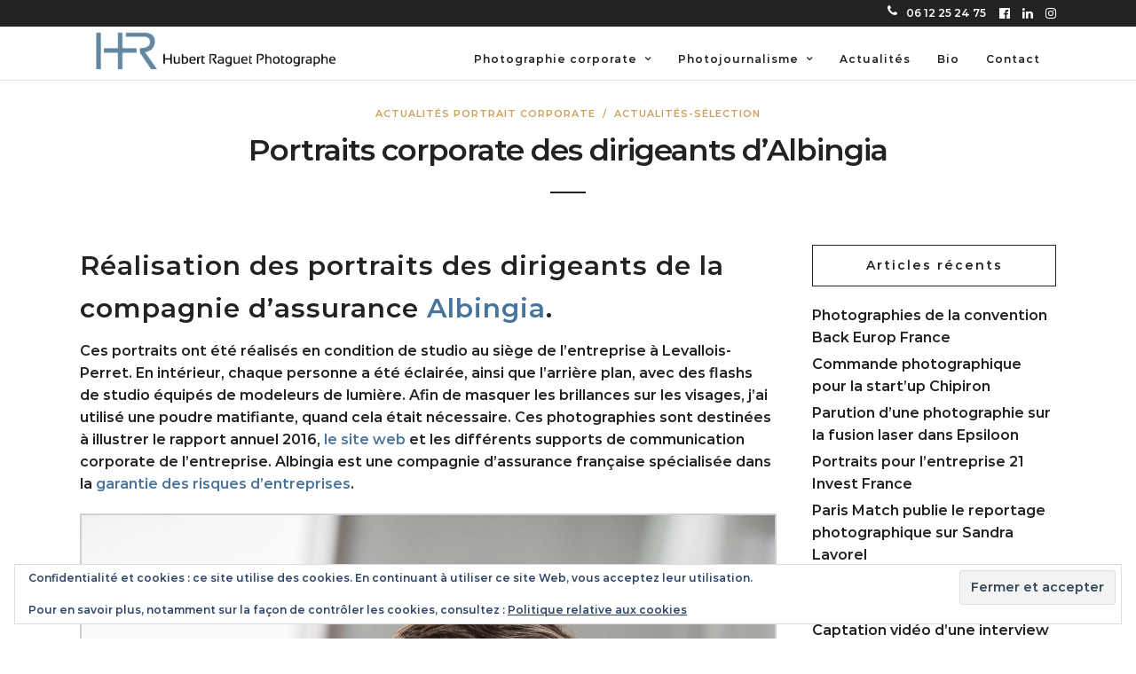

--- FILE ---
content_type: text/html; charset=UTF-8
request_url: https://hubertraguet.com/portraits-corporate-dirigeants-albingia-assurance/
body_size: 21747
content:
<!DOCTYPE html>
<html lang="fr-FR"  data-menu="leftalign">
<head>

<link rel="profile" href="http://gmpg.org/xfn/11" />
<link rel="pingback" href="https://hubertraguet.com/xmlrpc.php" />


<meta name='robots' content='index, follow, max-image-preview:large, max-snippet:-1, max-video-preview:-1' />

	<!-- This site is optimized with the Yoast SEO plugin v26.8 - https://yoast.com/product/yoast-seo-wordpress/ -->
	<title>Portraits corporate des dirigeants d&#039;Albingia - Hubert Raguet Photographe corporate et presse - Paris</title>
	<meta name="description" content="Réalisation des portraits des dirigeants de la compagnie d&#039;assurance Albingia. Ces portraits ont été réalisés en condition de studio dans l&#039;entreprise." />
	<link rel="canonical" href="https://hubertraguet.com/portraits-corporate-dirigeants-albingia-assurance/" />
	<meta property="og:locale" content="fr_FR" />
	<meta property="og:type" content="article" />
	<meta property="og:title" content="Portraits corporate des dirigeants d&#039;Albingia - Hubert Raguet Photographe corporate et presse - Paris" />
	<meta property="og:description" content="Réalisation des portraits des dirigeants de la compagnie d&#039;assurance Albingia. Ces portraits ont été réalisés en condition de studio dans l&#039;entreprise." />
	<meta property="og:url" content="https://hubertraguet.com/portraits-corporate-dirigeants-albingia-assurance/" />
	<meta property="og:site_name" content="Hubert Raguet Photographe corporate et presse - Paris" />
	<meta property="article:publisher" content="https://www.facebook.com/Hubert.Raguet.Photographe/" />
	<meta property="article:published_time" content="2017-04-14T09:00:33+00:00" />
	<meta property="article:modified_time" content="2023-02-19T22:02:25+00:00" />
	<meta property="og:image" content="https://hubertraguet.com/wp-content/uploads/2021/05/portrait-albingia-2017.jpg" />
	<meta property="og:image:width" content="850" />
	<meta property="og:image:height" content="566" />
	<meta property="og:image:type" content="image/jpeg" />
	<meta name="author" content="hubertraguet2" />
	<meta name="twitter:card" content="summary_large_image" />
	<meta name="twitter:creator" content="@hubertraguet" />
	<meta name="twitter:site" content="@hubertraguet" />
	<meta name="twitter:label1" content="Écrit par" />
	<meta name="twitter:data1" content="hubertraguet2" />
	<meta name="twitter:label2" content="Durée de lecture estimée" />
	<meta name="twitter:data2" content="1 minute" />
	<script type="application/ld+json" class="yoast-schema-graph">{"@context":"https://schema.org","@graph":[{"@type":"Article","@id":"https://hubertraguet.com/portraits-corporate-dirigeants-albingia-assurance/#article","isPartOf":{"@id":"https://hubertraguet.com/portraits-corporate-dirigeants-albingia-assurance/"},"author":{"name":"hubertraguet2","@id":"https://hubertraguet.com/#/schema/person/5ad12b52c45cd398d1b486171c559106"},"headline":"Portraits corporate des dirigeants d&rsquo;Albingia","datePublished":"2017-04-14T09:00:33+00:00","dateModified":"2023-02-19T22:02:25+00:00","mainEntityOfPage":{"@id":"https://hubertraguet.com/portraits-corporate-dirigeants-albingia-assurance/"},"wordCount":132,"publisher":{"@id":"https://hubertraguet.com/#organization"},"image":{"@id":"https://hubertraguet.com/portraits-corporate-dirigeants-albingia-assurance/#primaryimage"},"thumbnailUrl":"https://hubertraguet.com/wp-content/uploads/2021/05/portrait-albingia-2017.jpg","keywords":["Assurance","Entreprise","Photographie corporate","portrait"],"articleSection":["Actualités portrait corporate","Actualités-sélection"],"inLanguage":"fr-FR"},{"@type":"WebPage","@id":"https://hubertraguet.com/portraits-corporate-dirigeants-albingia-assurance/","url":"https://hubertraguet.com/portraits-corporate-dirigeants-albingia-assurance/","name":"Portraits corporate des dirigeants d'Albingia - Hubert Raguet Photographe corporate et presse - Paris","isPartOf":{"@id":"https://hubertraguet.com/#website"},"primaryImageOfPage":{"@id":"https://hubertraguet.com/portraits-corporate-dirigeants-albingia-assurance/#primaryimage"},"image":{"@id":"https://hubertraguet.com/portraits-corporate-dirigeants-albingia-assurance/#primaryimage"},"thumbnailUrl":"https://hubertraguet.com/wp-content/uploads/2021/05/portrait-albingia-2017.jpg","datePublished":"2017-04-14T09:00:33+00:00","dateModified":"2023-02-19T22:02:25+00:00","description":"Réalisation des portraits des dirigeants de la compagnie d'assurance Albingia. Ces portraits ont été réalisés en condition de studio dans l'entreprise.","breadcrumb":{"@id":"https://hubertraguet.com/portraits-corporate-dirigeants-albingia-assurance/#breadcrumb"},"inLanguage":"fr-FR","potentialAction":[{"@type":"ReadAction","target":["https://hubertraguet.com/portraits-corporate-dirigeants-albingia-assurance/"]}]},{"@type":"ImageObject","inLanguage":"fr-FR","@id":"https://hubertraguet.com/portraits-corporate-dirigeants-albingia-assurance/#primaryimage","url":"https://hubertraguet.com/wp-content/uploads/2021/05/portrait-albingia-2017.jpg","contentUrl":"https://hubertraguet.com/wp-content/uploads/2021/05/portrait-albingia-2017.jpg","width":850,"height":566,"caption":"Portraits des membres du comité de direction de la compagnie d'Assurance Albingia"},{"@type":"BreadcrumbList","@id":"https://hubertraguet.com/portraits-corporate-dirigeants-albingia-assurance/#breadcrumb","itemListElement":[{"@type":"ListItem","position":1,"name":"Accueil","item":"https://hubertraguet.com/"},{"@type":"ListItem","position":2,"name":"Portraits corporate des dirigeants d&rsquo;Albingia"}]},{"@type":"WebSite","@id":"https://hubertraguet.com/#website","url":"https://hubertraguet.com/","name":"Hubert Raguet Photographe corporate et presse - Paris","description":"Photographe pour les entreprises et la presse","publisher":{"@id":"https://hubertraguet.com/#organization"},"potentialAction":[{"@type":"SearchAction","target":{"@type":"EntryPoint","urlTemplate":"https://hubertraguet.com/?s={search_term_string}"},"query-input":{"@type":"PropertyValueSpecification","valueRequired":true,"valueName":"search_term_string"}}],"inLanguage":"fr-FR"},{"@type":"Organization","@id":"https://hubertraguet.com/#organization","name":"Hubert Raguet Photographe","url":"https://hubertraguet.com/","logo":{"@type":"ImageObject","inLanguage":"fr-FR","@id":"https://hubertraguet.com/#/schema/logo/image/","url":"https://hubertraguet.com/wp-content/uploads/2020/11/Logo-Page-accueil.png","contentUrl":"https://hubertraguet.com/wp-content/uploads/2020/11/Logo-Page-accueil.png","width":757,"height":120,"caption":"Hubert Raguet Photographe"},"image":{"@id":"https://hubertraguet.com/#/schema/logo/image/"},"sameAs":["https://www.facebook.com/Hubert.Raguet.Photographe/","https://x.com/hubertraguet","https://www.instagram.com/hubertraguet.photographe/","https://www.linkedin.com/in/hubertraguetphotographe/"]},{"@type":"Person","@id":"https://hubertraguet.com/#/schema/person/5ad12b52c45cd398d1b486171c559106","name":"hubertraguet2","image":{"@type":"ImageObject","inLanguage":"fr-FR","@id":"https://hubertraguet.com/#/schema/person/image/","url":"https://secure.gravatar.com/avatar/999431f30cd8ac20b863c1b1c3d886c123154f6155a67d209b944fdfa6d8192e?s=96&d=mm&r=g","contentUrl":"https://secure.gravatar.com/avatar/999431f30cd8ac20b863c1b1c3d886c123154f6155a67d209b944fdfa6d8192e?s=96&d=mm&r=g","caption":"hubertraguet2"},"sameAs":["https://hubertraguet.com"]}]}</script>
	<!-- / Yoast SEO plugin. -->


<link rel='dns-prefetch' href='//stats.wp.com' />
<link rel='dns-prefetch' href='//fonts.googleapis.com' />
<link rel="alternate" type="application/rss+xml" title="Hubert Raguet Photographe corporate et presse - Paris &raquo; Flux" href="https://hubertraguet.com/feed/" />
<link rel="alternate" type="application/rss+xml" title="Hubert Raguet Photographe corporate et presse - Paris &raquo; Flux des commentaires" href="https://hubertraguet.com/comments/feed/" />
<meta charset="UTF-8" /><meta name="viewport" content="width=device-width, initial-scale=1, maximum-scale=1" /><meta name="format-detection" content="telephone=no"><meta property="og:type" content="article" /><meta property="og:type" content="article" /><meta property="og:image" content="https://hubertraguet.com/wp-content/uploads/2021/05/portrait-albingia-2017-751x500.jpg"/><meta property="og:title" content="Portraits corporate des dirigeants d&rsquo;Albingia"/><meta property="og:url" content="https://hubertraguet.com/portraits-corporate-dirigeants-albingia-assurance/"/><link rel="alternate" title="oEmbed (JSON)" type="application/json+oembed" href="https://hubertraguet.com/wp-json/oembed/1.0/embed?url=https%3A%2F%2Fhubertraguet.com%2Fportraits-corporate-dirigeants-albingia-assurance%2F" />
<link rel="alternate" title="oEmbed (XML)" type="text/xml+oembed" href="https://hubertraguet.com/wp-json/oembed/1.0/embed?url=https%3A%2F%2Fhubertraguet.com%2Fportraits-corporate-dirigeants-albingia-assurance%2F&#038;format=xml" />
<style id='wp-img-auto-sizes-contain-inline-css' type='text/css'>
img:is([sizes=auto i],[sizes^="auto," i]){contain-intrinsic-size:3000px 1500px}
/*# sourceURL=wp-img-auto-sizes-contain-inline-css */
</style>
<style id='wp-emoji-styles-inline-css' type='text/css'>

	img.wp-smiley, img.emoji {
		display: inline !important;
		border: none !important;
		box-shadow: none !important;
		height: 1em !important;
		width: 1em !important;
		margin: 0 0.07em !important;
		vertical-align: -0.1em !important;
		background: none !important;
		padding: 0 !important;
	}
/*# sourceURL=wp-emoji-styles-inline-css */
</style>
<style id='wp-block-library-inline-css' type='text/css'>
:root{--wp-block-synced-color:#7a00df;--wp-block-synced-color--rgb:122,0,223;--wp-bound-block-color:var(--wp-block-synced-color);--wp-editor-canvas-background:#ddd;--wp-admin-theme-color:#007cba;--wp-admin-theme-color--rgb:0,124,186;--wp-admin-theme-color-darker-10:#006ba1;--wp-admin-theme-color-darker-10--rgb:0,107,160.5;--wp-admin-theme-color-darker-20:#005a87;--wp-admin-theme-color-darker-20--rgb:0,90,135;--wp-admin-border-width-focus:2px}@media (min-resolution:192dpi){:root{--wp-admin-border-width-focus:1.5px}}.wp-element-button{cursor:pointer}:root .has-very-light-gray-background-color{background-color:#eee}:root .has-very-dark-gray-background-color{background-color:#313131}:root .has-very-light-gray-color{color:#eee}:root .has-very-dark-gray-color{color:#313131}:root .has-vivid-green-cyan-to-vivid-cyan-blue-gradient-background{background:linear-gradient(135deg,#00d084,#0693e3)}:root .has-purple-crush-gradient-background{background:linear-gradient(135deg,#34e2e4,#4721fb 50%,#ab1dfe)}:root .has-hazy-dawn-gradient-background{background:linear-gradient(135deg,#faaca8,#dad0ec)}:root .has-subdued-olive-gradient-background{background:linear-gradient(135deg,#fafae1,#67a671)}:root .has-atomic-cream-gradient-background{background:linear-gradient(135deg,#fdd79a,#004a59)}:root .has-nightshade-gradient-background{background:linear-gradient(135deg,#330968,#31cdcf)}:root .has-midnight-gradient-background{background:linear-gradient(135deg,#020381,#2874fc)}:root{--wp--preset--font-size--normal:16px;--wp--preset--font-size--huge:42px}.has-regular-font-size{font-size:1em}.has-larger-font-size{font-size:2.625em}.has-normal-font-size{font-size:var(--wp--preset--font-size--normal)}.has-huge-font-size{font-size:var(--wp--preset--font-size--huge)}.has-text-align-center{text-align:center}.has-text-align-left{text-align:left}.has-text-align-right{text-align:right}.has-fit-text{white-space:nowrap!important}#end-resizable-editor-section{display:none}.aligncenter{clear:both}.items-justified-left{justify-content:flex-start}.items-justified-center{justify-content:center}.items-justified-right{justify-content:flex-end}.items-justified-space-between{justify-content:space-between}.screen-reader-text{border:0;clip-path:inset(50%);height:1px;margin:-1px;overflow:hidden;padding:0;position:absolute;width:1px;word-wrap:normal!important}.screen-reader-text:focus{background-color:#ddd;clip-path:none;color:#444;display:block;font-size:1em;height:auto;left:5px;line-height:normal;padding:15px 23px 14px;text-decoration:none;top:5px;width:auto;z-index:100000}html :where(.has-border-color){border-style:solid}html :where([style*=border-top-color]){border-top-style:solid}html :where([style*=border-right-color]){border-right-style:solid}html :where([style*=border-bottom-color]){border-bottom-style:solid}html :where([style*=border-left-color]){border-left-style:solid}html :where([style*=border-width]){border-style:solid}html :where([style*=border-top-width]){border-top-style:solid}html :where([style*=border-right-width]){border-right-style:solid}html :where([style*=border-bottom-width]){border-bottom-style:solid}html :where([style*=border-left-width]){border-left-style:solid}html :where(img[class*=wp-image-]){height:auto;max-width:100%}:where(figure){margin:0 0 1em}html :where(.is-position-sticky){--wp-admin--admin-bar--position-offset:var(--wp-admin--admin-bar--height,0px)}@media screen and (max-width:600px){html :where(.is-position-sticky){--wp-admin--admin-bar--position-offset:0px}}

/*# sourceURL=wp-block-library-inline-css */
</style><style id='wp-block-search-inline-css' type='text/css'>
.wp-block-search__button{margin-left:10px;word-break:normal}.wp-block-search__button.has-icon{line-height:0}.wp-block-search__button svg{height:1.25em;min-height:24px;min-width:24px;width:1.25em;fill:currentColor;vertical-align:text-bottom}:where(.wp-block-search__button){border:1px solid #ccc;padding:6px 10px}.wp-block-search__inside-wrapper{display:flex;flex:auto;flex-wrap:nowrap;max-width:100%}.wp-block-search__label{width:100%}.wp-block-search.wp-block-search__button-only .wp-block-search__button{box-sizing:border-box;display:flex;flex-shrink:0;justify-content:center;margin-left:0;max-width:100%}.wp-block-search.wp-block-search__button-only .wp-block-search__inside-wrapper{min-width:0!important;transition-property:width}.wp-block-search.wp-block-search__button-only .wp-block-search__input{flex-basis:100%;transition-duration:.3s}.wp-block-search.wp-block-search__button-only.wp-block-search__searchfield-hidden,.wp-block-search.wp-block-search__button-only.wp-block-search__searchfield-hidden .wp-block-search__inside-wrapper{overflow:hidden}.wp-block-search.wp-block-search__button-only.wp-block-search__searchfield-hidden .wp-block-search__input{border-left-width:0!important;border-right-width:0!important;flex-basis:0;flex-grow:0;margin:0;min-width:0!important;padding-left:0!important;padding-right:0!important;width:0!important}:where(.wp-block-search__input){appearance:none;border:1px solid #949494;flex-grow:1;font-family:inherit;font-size:inherit;font-style:inherit;font-weight:inherit;letter-spacing:inherit;line-height:inherit;margin-left:0;margin-right:0;min-width:3rem;padding:8px;text-decoration:unset!important;text-transform:inherit}:where(.wp-block-search__button-inside .wp-block-search__inside-wrapper){background-color:#fff;border:1px solid #949494;box-sizing:border-box;padding:4px}:where(.wp-block-search__button-inside .wp-block-search__inside-wrapper) .wp-block-search__input{border:none;border-radius:0;padding:0 4px}:where(.wp-block-search__button-inside .wp-block-search__inside-wrapper) .wp-block-search__input:focus{outline:none}:where(.wp-block-search__button-inside .wp-block-search__inside-wrapper) :where(.wp-block-search__button){padding:4px 8px}.wp-block-search.aligncenter .wp-block-search__inside-wrapper{margin:auto}.wp-block[data-align=right] .wp-block-search.wp-block-search__button-only .wp-block-search__inside-wrapper{float:right}
/*# sourceURL=https://hubertraguet.com/wp-includes/blocks/search/style.min.css */
</style>
<style id='global-styles-inline-css' type='text/css'>
:root{--wp--preset--aspect-ratio--square: 1;--wp--preset--aspect-ratio--4-3: 4/3;--wp--preset--aspect-ratio--3-4: 3/4;--wp--preset--aspect-ratio--3-2: 3/2;--wp--preset--aspect-ratio--2-3: 2/3;--wp--preset--aspect-ratio--16-9: 16/9;--wp--preset--aspect-ratio--9-16: 9/16;--wp--preset--color--black: #000000;--wp--preset--color--cyan-bluish-gray: #abb8c3;--wp--preset--color--white: #ffffff;--wp--preset--color--pale-pink: #f78da7;--wp--preset--color--vivid-red: #cf2e2e;--wp--preset--color--luminous-vivid-orange: #ff6900;--wp--preset--color--luminous-vivid-amber: #fcb900;--wp--preset--color--light-green-cyan: #7bdcb5;--wp--preset--color--vivid-green-cyan: #00d084;--wp--preset--color--pale-cyan-blue: #8ed1fc;--wp--preset--color--vivid-cyan-blue: #0693e3;--wp--preset--color--vivid-purple: #9b51e0;--wp--preset--gradient--vivid-cyan-blue-to-vivid-purple: linear-gradient(135deg,rgb(6,147,227) 0%,rgb(155,81,224) 100%);--wp--preset--gradient--light-green-cyan-to-vivid-green-cyan: linear-gradient(135deg,rgb(122,220,180) 0%,rgb(0,208,130) 100%);--wp--preset--gradient--luminous-vivid-amber-to-luminous-vivid-orange: linear-gradient(135deg,rgb(252,185,0) 0%,rgb(255,105,0) 100%);--wp--preset--gradient--luminous-vivid-orange-to-vivid-red: linear-gradient(135deg,rgb(255,105,0) 0%,rgb(207,46,46) 100%);--wp--preset--gradient--very-light-gray-to-cyan-bluish-gray: linear-gradient(135deg,rgb(238,238,238) 0%,rgb(169,184,195) 100%);--wp--preset--gradient--cool-to-warm-spectrum: linear-gradient(135deg,rgb(74,234,220) 0%,rgb(151,120,209) 20%,rgb(207,42,186) 40%,rgb(238,44,130) 60%,rgb(251,105,98) 80%,rgb(254,248,76) 100%);--wp--preset--gradient--blush-light-purple: linear-gradient(135deg,rgb(255,206,236) 0%,rgb(152,150,240) 100%);--wp--preset--gradient--blush-bordeaux: linear-gradient(135deg,rgb(254,205,165) 0%,rgb(254,45,45) 50%,rgb(107,0,62) 100%);--wp--preset--gradient--luminous-dusk: linear-gradient(135deg,rgb(255,203,112) 0%,rgb(199,81,192) 50%,rgb(65,88,208) 100%);--wp--preset--gradient--pale-ocean: linear-gradient(135deg,rgb(255,245,203) 0%,rgb(182,227,212) 50%,rgb(51,167,181) 100%);--wp--preset--gradient--electric-grass: linear-gradient(135deg,rgb(202,248,128) 0%,rgb(113,206,126) 100%);--wp--preset--gradient--midnight: linear-gradient(135deg,rgb(2,3,129) 0%,rgb(40,116,252) 100%);--wp--preset--font-size--small: 13px;--wp--preset--font-size--medium: 20px;--wp--preset--font-size--large: 36px;--wp--preset--font-size--x-large: 42px;--wp--preset--spacing--20: 0.44rem;--wp--preset--spacing--30: 0.67rem;--wp--preset--spacing--40: 1rem;--wp--preset--spacing--50: 1.5rem;--wp--preset--spacing--60: 2.25rem;--wp--preset--spacing--70: 3.38rem;--wp--preset--spacing--80: 5.06rem;--wp--preset--shadow--natural: 6px 6px 9px rgba(0, 0, 0, 0.2);--wp--preset--shadow--deep: 12px 12px 50px rgba(0, 0, 0, 0.4);--wp--preset--shadow--sharp: 6px 6px 0px rgba(0, 0, 0, 0.2);--wp--preset--shadow--outlined: 6px 6px 0px -3px rgb(255, 255, 255), 6px 6px rgb(0, 0, 0);--wp--preset--shadow--crisp: 6px 6px 0px rgb(0, 0, 0);}:where(.is-layout-flex){gap: 0.5em;}:where(.is-layout-grid){gap: 0.5em;}body .is-layout-flex{display: flex;}.is-layout-flex{flex-wrap: wrap;align-items: center;}.is-layout-flex > :is(*, div){margin: 0;}body .is-layout-grid{display: grid;}.is-layout-grid > :is(*, div){margin: 0;}:where(.wp-block-columns.is-layout-flex){gap: 2em;}:where(.wp-block-columns.is-layout-grid){gap: 2em;}:where(.wp-block-post-template.is-layout-flex){gap: 1.25em;}:where(.wp-block-post-template.is-layout-grid){gap: 1.25em;}.has-black-color{color: var(--wp--preset--color--black) !important;}.has-cyan-bluish-gray-color{color: var(--wp--preset--color--cyan-bluish-gray) !important;}.has-white-color{color: var(--wp--preset--color--white) !important;}.has-pale-pink-color{color: var(--wp--preset--color--pale-pink) !important;}.has-vivid-red-color{color: var(--wp--preset--color--vivid-red) !important;}.has-luminous-vivid-orange-color{color: var(--wp--preset--color--luminous-vivid-orange) !important;}.has-luminous-vivid-amber-color{color: var(--wp--preset--color--luminous-vivid-amber) !important;}.has-light-green-cyan-color{color: var(--wp--preset--color--light-green-cyan) !important;}.has-vivid-green-cyan-color{color: var(--wp--preset--color--vivid-green-cyan) !important;}.has-pale-cyan-blue-color{color: var(--wp--preset--color--pale-cyan-blue) !important;}.has-vivid-cyan-blue-color{color: var(--wp--preset--color--vivid-cyan-blue) !important;}.has-vivid-purple-color{color: var(--wp--preset--color--vivid-purple) !important;}.has-black-background-color{background-color: var(--wp--preset--color--black) !important;}.has-cyan-bluish-gray-background-color{background-color: var(--wp--preset--color--cyan-bluish-gray) !important;}.has-white-background-color{background-color: var(--wp--preset--color--white) !important;}.has-pale-pink-background-color{background-color: var(--wp--preset--color--pale-pink) !important;}.has-vivid-red-background-color{background-color: var(--wp--preset--color--vivid-red) !important;}.has-luminous-vivid-orange-background-color{background-color: var(--wp--preset--color--luminous-vivid-orange) !important;}.has-luminous-vivid-amber-background-color{background-color: var(--wp--preset--color--luminous-vivid-amber) !important;}.has-light-green-cyan-background-color{background-color: var(--wp--preset--color--light-green-cyan) !important;}.has-vivid-green-cyan-background-color{background-color: var(--wp--preset--color--vivid-green-cyan) !important;}.has-pale-cyan-blue-background-color{background-color: var(--wp--preset--color--pale-cyan-blue) !important;}.has-vivid-cyan-blue-background-color{background-color: var(--wp--preset--color--vivid-cyan-blue) !important;}.has-vivid-purple-background-color{background-color: var(--wp--preset--color--vivid-purple) !important;}.has-black-border-color{border-color: var(--wp--preset--color--black) !important;}.has-cyan-bluish-gray-border-color{border-color: var(--wp--preset--color--cyan-bluish-gray) !important;}.has-white-border-color{border-color: var(--wp--preset--color--white) !important;}.has-pale-pink-border-color{border-color: var(--wp--preset--color--pale-pink) !important;}.has-vivid-red-border-color{border-color: var(--wp--preset--color--vivid-red) !important;}.has-luminous-vivid-orange-border-color{border-color: var(--wp--preset--color--luminous-vivid-orange) !important;}.has-luminous-vivid-amber-border-color{border-color: var(--wp--preset--color--luminous-vivid-amber) !important;}.has-light-green-cyan-border-color{border-color: var(--wp--preset--color--light-green-cyan) !important;}.has-vivid-green-cyan-border-color{border-color: var(--wp--preset--color--vivid-green-cyan) !important;}.has-pale-cyan-blue-border-color{border-color: var(--wp--preset--color--pale-cyan-blue) !important;}.has-vivid-cyan-blue-border-color{border-color: var(--wp--preset--color--vivid-cyan-blue) !important;}.has-vivid-purple-border-color{border-color: var(--wp--preset--color--vivid-purple) !important;}.has-vivid-cyan-blue-to-vivid-purple-gradient-background{background: var(--wp--preset--gradient--vivid-cyan-blue-to-vivid-purple) !important;}.has-light-green-cyan-to-vivid-green-cyan-gradient-background{background: var(--wp--preset--gradient--light-green-cyan-to-vivid-green-cyan) !important;}.has-luminous-vivid-amber-to-luminous-vivid-orange-gradient-background{background: var(--wp--preset--gradient--luminous-vivid-amber-to-luminous-vivid-orange) !important;}.has-luminous-vivid-orange-to-vivid-red-gradient-background{background: var(--wp--preset--gradient--luminous-vivid-orange-to-vivid-red) !important;}.has-very-light-gray-to-cyan-bluish-gray-gradient-background{background: var(--wp--preset--gradient--very-light-gray-to-cyan-bluish-gray) !important;}.has-cool-to-warm-spectrum-gradient-background{background: var(--wp--preset--gradient--cool-to-warm-spectrum) !important;}.has-blush-light-purple-gradient-background{background: var(--wp--preset--gradient--blush-light-purple) !important;}.has-blush-bordeaux-gradient-background{background: var(--wp--preset--gradient--blush-bordeaux) !important;}.has-luminous-dusk-gradient-background{background: var(--wp--preset--gradient--luminous-dusk) !important;}.has-pale-ocean-gradient-background{background: var(--wp--preset--gradient--pale-ocean) !important;}.has-electric-grass-gradient-background{background: var(--wp--preset--gradient--electric-grass) !important;}.has-midnight-gradient-background{background: var(--wp--preset--gradient--midnight) !important;}.has-small-font-size{font-size: var(--wp--preset--font-size--small) !important;}.has-medium-font-size{font-size: var(--wp--preset--font-size--medium) !important;}.has-large-font-size{font-size: var(--wp--preset--font-size--large) !important;}.has-x-large-font-size{font-size: var(--wp--preset--font-size--x-large) !important;}
/*# sourceURL=global-styles-inline-css */
</style>

<style id='classic-theme-styles-inline-css' type='text/css'>
/*! This file is auto-generated */
.wp-block-button__link{color:#fff;background-color:#32373c;border-radius:9999px;box-shadow:none;text-decoration:none;padding:calc(.667em + 2px) calc(1.333em + 2px);font-size:1.125em}.wp-block-file__button{background:#32373c;color:#fff;text-decoration:none}
/*# sourceURL=/wp-includes/css/classic-themes.min.css */
</style>
<link rel='stylesheet' id='parent-style-css' href='https://hubertraguet.com/wp-content/themes/photography/style.css' type='text/css' media='all' />
<link rel='stylesheet' id='child-style-css' href='https://hubertraguet.com/wp-content/themes/photography-child/style.css?v=2.26' type='text/css' media='all' />
<link rel='stylesheet' id='photography-reset-css-css' href='https://hubertraguet.com/wp-content/themes/photography/css/reset.css' type='text/css' media='all' />
<link rel='stylesheet' id='photography-wordpress-css-css' href='https://hubertraguet.com/wp-content/themes/photography/css/wordpress.css' type='text/css' media='all' />
<link rel='stylesheet' id='photography-animation-css-css' href='https://hubertraguet.com/wp-content/themes/photography/css/animation.css' type='text/css' media='all' />
<link rel='stylesheet' id='photography-modulobox-css' href='https://hubertraguet.com/wp-content/themes/photography/js/modulobox/modulobox.css' type='text/css' media='all' />
<link rel='stylesheet' id='photography-jquery-ui-css-css' href='https://hubertraguet.com/wp-content/themes/photography/css/jqueryui/custom.css' type='text/css' media='all' />
<link rel='stylesheet' id='photography-flexslider-css' href='https://hubertraguet.com/wp-content/themes/photography/js/flexslider/flexslider.css' type='text/css' media='all' />
<link rel='stylesheet' id='photography-tooltipster-css' href='https://hubertraguet.com/wp-content/themes/photography/css/tooltipster.css' type='text/css' media='all' />
<link rel='stylesheet' id='photography-odometer-theme-css' href='https://hubertraguet.com/wp-content/themes/photography/css/odometer-theme-minimal.css' type='text/css' media='all' />
<link rel='stylesheet' id='photography-hw-parallax.css-css' href='https://hubertraguet.com/wp-content/themes/photography/css/hw-parallax.css' type='text/css' media='all' />
<link rel='stylesheet' id='photography-progressive-image-css' href='https://hubertraguet.com/wp-content/themes/photography/css/progressive-image.css' type='text/css' media='all' />
<link rel='stylesheet' id='photography-screen-css' href='https://hubertraguet.com/wp-content/themes/photography/css/screen.css' type='text/css' media='all' />
<link rel='stylesheet' id='photography-leftalignmenu-css' href='https://hubertraguet.com/wp-content/themes/photography/css/menus/leftalignmenu.css' type='text/css' media='all' />
<link rel='stylesheet' id='photography-fonts-css' href='https://fonts.googleapis.com/css?family&#038;subset=latin%2Ccyrillic-ext%2Cgreek-ext%2Ccyrillic' type='text/css' media='all' />
<link rel='stylesheet' id='fontawesome-css' href='https://hubertraguet.com/wp-content/themes/photography/css/font-awesome.min.css' type='text/css' media='all' />
<link rel='stylesheet' id='themify-icons-css' href='https://hubertraguet.com/wp-content/themes/photography/css/themify-icons.css' type='text/css' media='all' />
<link rel='stylesheet' id='photography-custom-css-css' href='https://hubertraguet.com/wp-admin/admin-ajax.php?action=photography_custom_css' type='text/css' media='all' />
<link rel='stylesheet' id='photography-childtheme-css' href='https://hubertraguet.com/wp-content/themes/photography-child/style.css' type='text/css' media='all' />
<link rel='stylesheet' id='photography-responsive-css-css' href='https://hubertraguet.com/wp-content/themes/photography/css/grid.css' type='text/css' media='all' />
<!--n2css--><!--n2js--><script type="text/javascript" src="https://hubertraguet.com/wp-includes/js/jquery/jquery.min.js" id="jquery-core-js"></script>
<script type="text/javascript" src="https://hubertraguet.com/wp-includes/js/jquery/jquery-migrate.min.js" id="jquery-migrate-js"></script>
<link rel="https://api.w.org/" href="https://hubertraguet.com/wp-json/" /><link rel="alternate" title="JSON" type="application/json" href="https://hubertraguet.com/wp-json/wp/v2/posts/8229" /><link rel="EditURI" type="application/rsd+xml" title="RSD" href="https://hubertraguet.com/xmlrpc.php?rsd" />

<link rel='shortlink' href='https://hubertraguet.com/?p=8229' />
	<style>img#wpstats{display:none}</style>
		<style type="text/css">.recentcomments a{display:inline !important;padding:0 !important;margin:0 !important;}</style><noscript><style>.lazyload[data-src]{display:none !important;}</style></noscript><style>.lazyload{background-image:none !important;}.lazyload:before{background-image:none !important;}</style><link rel="icon" href="https://hubertraguet.com/wp-content/uploads/2020/11/Logo-seul-e1612447182731.png" sizes="32x32" />
<link rel="icon" href="https://hubertraguet.com/wp-content/uploads/2020/11/Logo-seul-e1612447182731.png" sizes="192x192" />
<link rel="apple-touch-icon" href="https://hubertraguet.com/wp-content/uploads/2020/11/Logo-seul-e1612447182731.png" />
<meta name="msapplication-TileImage" content="https://hubertraguet.com/wp-content/uploads/2020/11/Logo-seul-e1612447182731.png" />
		<style type="text/css" id="wp-custom-css">
			.post_share_wrapper {display:none;}
.image_caption, .gallery_image_caption {
    line-height: 1.5;
}

.post_caption {
    margin: 120px 0 30px 0;
}

.post_info_cat, .post_info_cat a {
    color: #6b859c;
}

		</style>
		<style id="kirki-inline-styles">#page_content_wrapper img, .ppb_wrapper img, .portfolio_post_previous a, .portfolio_post_next a, #page_content_wrapper .inner .sidebar_wrapper .sidebar .content img, .page_content_wrapper .inner .sidebar_wrapper .sidebar .content img, .overlay_gallery_wrapper, #menu_wrapper .nav ul li ul, #menu_wrapper div .nav li ul{-webkit-border-radius:0px;-moz-border-radius:0px;border-radius:0px;}body, input[type=text], input[type=password], input[type=email], input[type=url], input[type=date], input[type=tel], input.wpcf7-text, .woocommerce table.cart td.actions .coupon .input-text, .woocommerce-page table.cart td.actions .coupon .input-text, .woocommerce #content table.cart td.actions .coupon .input-text, .woocommerce-page #content table.cart td.actions .coupon .input-text, select, textarea, .ui-widget input, .ui-widget select, .ui-widget textarea, .ui-widget button, .ui-widget label, .ui-widget-header, .zm_alr_ul_container, .woocommerce .woocommerce-result-count, .woocommerce .woocommerce-ordering select{font-family:Montserrat;font-size:16px;font-weight:400;line-height:1.6;text-transform:none;}body, input[type=text], input[type=email], input[type=url], input[type=password], textarea{font-family:Montserrat;}body{font-size:16px;}h1, h2, h3, h4, h5, h6, h7, .post_quote_title, strong[itemprop="author"], #page_content_wrapper .posts.blog li a, .page_content_wrapper .posts.blog li a, #filter_selected, blockquote, .sidebar_widget li.widget_products, #footer ul.sidebar_widget li ul.posts.blog li a, .woocommerce-page table.cart th, table.shop_table thead tr th, .testimonial_slider_content, .pagination, .pagination_detail, .appointment-form-shortcode .mpa-booking-step.mpa-booking-step-period .mpa-shortcode-title, .appointment-form-shortcode .mpa-booking-step.mpa-booking-step-cart .mpa-shortcode-title, .appointment-form-shortcode .mpa-booking-step.mpa-booking-step-checkout .mpa-shortcode-title, .appointment-form-shortcode .mpa-booking-step.mpa-booking-step-payment .mpa-shortcode-title, #respond.comment-respond .comment-reply-title{line-height:1.6;}h1, h2, h3, h4, h5, h6, h7, .post_quote_title, label, strong[itemprop="author"], #page_content_wrapper .posts.blog li a, .page_content_wrapper .posts.blog li a, .post_info_cat, .readmore{font-family:Montserrat;}h1, h2, h3, h4, h5, h6, h7, .odometer{font-weight:300;}h1, h2, h3, h4, h5, h6, h7{text-transform:uppercase;letter-spacing:1px;line-height:1.6;}h1{font-size:34px;}h2{font-size:30px;}h3{font-size:24px;}h4{font-size:20px;}h5{font-size:16px;}h6{font-size:14px;}blockquote{font-family:Montserrat;font-size:24px;font-weight:600;letter-spacing:-1px;line-height:1.8;text-transform:none;}body, #wrapper, #page_content_wrapper.fixed, #gallery_lightbox h2, .slider_wrapper .gallery_image_caption h2, #body_loading_screen, h3#reply-title span, .overlay_gallery_wrapper, .progress_bar_holder, .pricing_wrapper_border, .pagination a, .pagination span, #captcha-wrap .text-box input, #page_caption.split, #page_caption .bg_frame_split{background-color:#ffffff;}#page_caption.hasbg.split{border-color:#ffffff;}body, .pagination a, #gallery_lightbox h2, .slider_wrapper .gallery_image_caption h2, .post_info a, #page_content_wrapper.split #copyright, .page_content_wrapper.split #copyright, .ui-state-default a, .ui-state-default a:link, .ui-state-default a:visited{color:#222222;}::selection{background-color:#222222;}::-webkit-input-placeholder{color:#222222;}::-moz-placeholder{color:#222222;}:-ms-input-placeholder{color:#222222;}a{color:#48759d;}.filter li a.active, #portfolio_wall_filters li a.active, #portfolio_wall_filters li a:hover, .filter li a:hover{border-color:#48759d;}a:hover, a:active, .post_info_comment a i{color:#999999;}h1, h2, h3, h4, h5, h6, h7, pre, code, tt, blockquote, .post_header h5 a, .post_header h3 a, .post_header.grid h6 a, .post_header.fullwidth h4 a, .post_header h5 a, blockquote, .site_loading_logo_item i, .ppb_subtitle, .woocommerce .woocommerce-ordering select, .woocommerce #page_content_wrapper a.button, .woocommerce.columns-4 ul.products li.product a.add_to_cart_button, .woocommerce.columns-4 ul.products li.product a.add_to_cart_button:hover, .ui-accordion .ui-accordion-header a, .tabs .ui-state-active a, body.woocommerce div.product .woocommerce-tabs ul.tabs li.active a, body.woocommerce-page div.product .woocommerce-tabs ul.tabs li.active a, body.woocommerce #content div.product .woocommerce-tabs ul.tabs li.active a, body.woocommerce-page #content div.product .woocommerce-tabs ul.tabs li.active a, .woocommerce div.product .woocommerce-tabs ul.tabs li a, .post_header h5 a, .post_header h6 a{color:#222222;}body.page.page-template-gallery-archive-split-screen-php #fp-nav li .active span, body.tax-gallerycat #fp-nav li .active span, body.page.page-template-portfolio-fullscreen-split-screen-php #fp-nav li .active span, body.page.tax-portfolioset #fp-nav li .active span, body.page.page-template-gallery-archive-split-screen-php #fp-nav ul li a span, body.tax-gallerycat #fp-nav ul li a span, body.page.page-template-portfolio-fullscreen-split-screen-php #fp-nav ul li a span, body.page.tax-portfolioset #fp-nav ul li a span{background-color:#222222;}#social_share_wrapper, hr, #social_share_wrapper, .post.type-post, #page_content_wrapper .sidebar .content .sidebar_widget li h2.widgettitle, h2.widgettitle, h5.widgettitle, .comment .right, .widget_tag_cloud div a, .meta-tags a, .tag_cloud a, #footer, #post_more_wrapper, .woocommerce ul.products li.product, .woocommerce-page ul.products li.product, .woocommerce ul.products li.product .price, .woocommerce-page ul.products li.product .price, #page_content_wrapper .inner .sidebar_content, #page_content_wrapper .inner .sidebar_content.left_sidebar, .ajax_close, .ajax_next, .ajax_prev, .portfolio_next, .portfolio_prev, .portfolio_next_prev_wrapper.video .portfolio_prev, .portfolio_next_prev_wrapper.video .portfolio_next, .separated, .blog_next_prev_wrapper, #post_more_wrapper h5, #ajax_portfolio_wrapper.hidding, #ajax_portfolio_wrapper.visible, .tabs.vertical .ui-tabs-panel, .ui-tabs.vertical.right .ui-tabs-nav li, .woocommerce div.product .woocommerce-tabs ul.tabs li, .woocommerce #content div.product .woocommerce-tabs ul.tabs li, .woocommerce-page div.product .woocommerce-tabs ul.tabs li, .woocommerce-page #content div.product .woocommerce-tabs ul.tabs li, .woocommerce div.product .woocommerce-tabs .panel, .woocommerce-page div.product .woocommerce-tabs .panel, .woocommerce #content div.product .woocommerce-tabs .panel, .woocommerce-page #content div.product .woocommerce-tabs .panel, .woocommerce table.shop_table, .woocommerce-page table.shop_table, table tr td, .woocommerce .cart-collaterals .cart_totals, .woocommerce-page .cart-collaterals .cart_totals, .woocommerce .cart-collaterals .shipping_calculator, .woocommerce-page .cart-collaterals .shipping_calculator, .woocommerce .cart-collaterals .cart_totals tr td, .woocommerce .cart-collaterals .cart_totals tr th, .woocommerce-page .cart-collaterals .cart_totals tr td, .woocommerce-page .cart-collaterals .cart_totals tr th, table tr th, .woocommerce #payment, .woocommerce-page #payment, .woocommerce #payment ul.payment_methods li, .woocommerce-page #payment ul.payment_methods li, .woocommerce #payment div.form-row, .woocommerce-page #payment div.form-row, .ui-tabs li:first-child, .ui-tabs .ui-tabs-nav li, .ui-tabs.vertical .ui-tabs-nav li, .ui-tabs.vertical.right .ui-tabs-nav li.ui-state-active, .ui-tabs.vertical .ui-tabs-nav li:last-child, #page_content_wrapper .inner .sidebar_wrapper ul.sidebar_widget li.widget_nav_menu ul.menu li.current-menu-item a, .page_content_wrapper .inner .sidebar_wrapper ul.sidebar_widget li.widget_nav_menu ul.menu li.current-menu-item a, .pricing_wrapper, .pricing_wrapper li, .ui-accordion .ui-accordion-header, .ui-accordion .ui-accordion-content, #page_content_wrapper .sidebar .content .sidebar_widget li h2.widgettitle:before, h2.widgettitle:before, #autocomplete, .ppb_blog_minimal .one_third_bg, #page_content_wrapper .sidebar .content .sidebar_widget li h2.widgettitle, h2.widgettitle, h5.event_title, .tabs .ui-tabs-panel, .ui-tabs .ui-tabs-nav li, .ui-tabs li:first-child, .ui-tabs.vertical .ui-tabs-nav li:last-child, .woocommerce .woocommerce-ordering select, .woocommerce div.product .woocommerce-tabs ul.tabs li.active, .woocommerce-page div.product .woocommerce-tabs ul.tabs li.active, .woocommerce #content div.product .woocommerce-tabs ul.tabs li.active, .woocommerce-page #content div.product .woocommerce-tabs ul.tabs li.active, .woocommerce-page table.cart th, table.shop_table thead tr th, hr.title_break, .overlay_gallery_border, #page_content_wrapper.split #copyright, .page_content_wrapper.split #copyright, .post.type-post, .events.type-events, h5.event_title, .post_header h5.event_title, .client_archive_wrapper, .woocommerce-info, .woocommerce-info::before{border-color:#222222;}.appointment-form-shortcode label, .appointment-form-widget>.widget-body label{color:#000000;}.flatpickr-current-month, .appointment-form-shortcode .mpa-booking-step.mpa-booking-step-cart .mpa-shortcode-title, .appointment-form-shortcode .mpa-booking-step.mpa-booking-step-checkout .mpa-shortcode-title, .appointment-form-shortcode .mpa-booking-step.mpa-booking-step-period .mpa-shortcode-title, .appointment-form-shortcode .mpa-booking-step.mpa-booking-step-service-form .mpa-shortcode-title, .appointment-form-shortcode .mpa-booking-step.mpa-booking-step-payment .mpa-shortcode-title, .appointment-form-widget > .widget-body .mpa-booking-step.mpa-booking-step-cart .mpa-shortcode-title, .appointment-form-widget > .widget-body .mpa-booking-step.mpa-booking-step-checkout .mpa-shortcode-title, .appointment-form-widget > .widget-body .mpa-booking-step.mpa-booking-step-period .mpa-shortcode-title, .appointment-form-widget > .widget-body .mpa-booking-step.mpa-booking-step-service-form .mpa-shortcode-title, .appointment-form-widget > .widget-body .mpa-booking-step.mpa-booking-step-payment .mpa-shortcode-title, .appointment-form-shortcode .mpa-booking-step.mpa-booking-step-period .flatpickr-calendar .flatpickr-weekdays .flatpickr-weekday, .appointment-form-widget > .widget-body .mpa-booking-step.mpa-booking-step-period .flatpickr-calendar .flatpickr-weekdays .flatpickr-weekday, .appointment-form-shortcode .mpa-booking-step.mpa-booking-step-period .flatpickr-calendar .flatpickr-day, .appointment-form-widget > .widget-body .mpa-booking-step.mpa-booking-step-period .flatpickr-calendar .flatpickr-day, .appointment-form-shortcode .mpa-booking-step.mpa-booking-step-cart .mpa-cart, .appointment-form-widget > .widget-body .mpa-booking-step.mpa-booking-step-cart .mpa-cart, p.mpa-cart-total, .appointment-form-shortcode .mpa-booking-step.mpa-booking-step-checkout .mpa-order-details .mpa-order{color:#000000;}.appointment-form-shortcode .mpa-booking-step.mpa-booking-step-period .flatpickr-calendar .flatpickr-months .flatpickr-next-month:hover svg, .appointment-form-shortcode .mpa-booking-step.mpa-booking-step-period .flatpickr-calendar .flatpickr-months .flatpickr-prev-month:hover svg, .appointment-form-widget > .widget-body .mpa-booking-step.mpa-booking-step-period .flatpickr-calendar .flatpickr-months .flatpickr-next-month:hover svg, .appointment-form-widget > .widget-body .mpa-booking-step.mpa-booking-step-period .flatpickr-calendar .flatpickr-months .flatpickr-prev-month:hover svg{fill:#000000;}.appointment-form-shortcode .mpa-booking-step.mpa-booking-step-period .flatpickr-calendar .flatpickr-months, .appointment-form-widget > .widget-body .mpa-booking-step.mpa-booking-step-period .flatpickr-calendar .flatpickr-months, .appointment-form-shortcode .mpa-booking-step.mpa-booking-step-period .flatpickr-calendar .flatpickr-day:before, .appointment-form-widget > .widget-body .mpa-booking-step.mpa-booking-step-period .flatpickr-calendar .flatpickr-day:before, .appointment-form-shortcode .mpa-booking-step.mpa-booking-step-cart .mpa-cart .mpa-cart-item{background:#f9f9f9;}.appointment-form-shortcode .mpa-booking-step.mpa-booking-step-cart .mpa-cart .mpa-cart-item, .appointment-form-widget > .widget-body .mpa-booking-step.mpa-booking-step-cart .mpa-cart .mpa-cart-item, .appointment-form-shortcode .mpa-booking-step.mpa-booking-step-booking, .appointment-form-widget > .widget-body .mpa-booking-step.mpa-booking-step-booking{background:#f9f9f9;}input[type=submit], input[type=button], a.button, .button, .woocommerce .page_slider a.button, a.button.fullwidth, .woocommerce-page div.product form.cart .button, .woocommerce #respond input#submit.alt, .woocommerce a.button.alt, .woocommerce button.button.alt, .woocommerce input.button.alt, body .ui-dialog[aria-describedby="ajax-login-register-login-dialog"] .form-wrapper input[type="submit"], body .ui-dialog[aria-describedby="ajax-login-register-dialog"] .form-wrapper input[type="submit"], input[type=search], select, .woocommerce #content .quantity input.qty, .woocommerce .quantity input.qty, .woocommerce-page #content .quantity input.qty, .woocommerce-page .quantity input.qty{font-family:Montserrat;font-size:16px;font-weight:400;line-height:1.8;text-transform:none;}input[type=text], input[type=password], input[type=email], input[type=url], input[type=tel], textarea, select, .woocommerce #content .quantity input.qty, .woocommerce .quantity input.qty, .woocommerce-page #content .quantity input.qty, .woocommerce-page .quantity input.qty{background-color:#ffffff;}input[type=text], input[type=password], input[type=email], input[type=url], input[type=tel], textarea, select, .woocommerce #content .quantity input.qty, .woocommerce .quantity input.qty, .woocommerce-page #content .quantity input.qty, .woocommerce-page .quantity input.qty,.select2-container--default .select2-selection--single{color:#222222;}input[type=text], input[type=password], input[type=email], input[type=url], input[type=tel], textarea, select, .woocommerce #content .quantity input.qty, .woocommerce .quantity input.qty, .woocommerce-page #content .quantity input.qty, .woocommerce-page .quantity input.qty, .select2-container--default .select2-selection--single, .select2-container--default .select2-search--dropdown .select2-search__field, .select2-dropdown, .woocommerce form.checkout_coupon, .woocommerce form.login, .woocommerce form.register{border-color:#222222;}input[type=text]:focus, input[type=password]:focus, input[type=email]:focus, input[type=url]:focus, textarea:focus, #commentform input[type=text]:focus, #commentform input[type=email]:focus, #commentform input[type=url]:focus, #commentform textarea:focus, select:focus{border-color:#999999;}input[type=text], input[type=password], input[type=email], input[type=url], input[type=tel], textarea, .woocommerce .quantity .qty, select{-webkit-border-radius:0px;-moz-border-radius:0px;border-radius:0px;}label{font-family:Montserrat;font-size:13px;font-weight:600;line-height:1.8;text-transform:uppercase;color:#222222;}input[type=submit], input[type=button], a.button, .button, .woocommerce .page_slider a.button, a.button.fullwidth, .woocommerce-page div.product form.cart .button, .woocommerce #respond input#submit.alt, .woocommerce a.button.alt, .woocommerce button.button.alt, .woocommerce input.button.alt, body .ui-dialog[aria-describedby="ajax-login-register-login-dialog"] .form-wrapper input[type="submit"], body .ui-dialog[aria-describedby="ajax-login-register-dialog"] .form-wrapper input[type="submit"], button[type=submit], .wp-block-search .wp-block-search__button, #woocommerce-mini-cart-flyout .woocommerce-mini-cart__buttons a, .woocommerce #page_content_wrapper a.button, .woocommerce #respond input#submit, .woocommerce a.button, .woocommerce button.button, .woocommerce input.button, .woocommerce:where(body:not(.woocommerce-block-theme-has-button-styles)) #respond input#submit, .woocommerce:where(body:not(.woocommerce-block-theme-has-button-styles)) #respond input#submit, .woocommerce:where(body:not(.woocommerce-block-theme-has-button-styles)) a.button, .woocommerce:where(body:not(.woocommerce-block-theme-has-button-styles)) button.button, .woocommerce:where(body:not(.woocommerce-block-theme-has-button-styles)) input.button, :where(body:not(.woocommerce-block-theme-has-button-styles)) .woocommerce #respond input#submit, :where(body:not(.woocommerce-block-theme-has-button-styles)) .woocommerce a.button, :where(body:not(.woocommerce-block-theme-has-button-styles)) .woocommerce button.button, :where(body:not(.woocommerce-block-theme-has-button-styles)) .woocommerce input.button{font-family:Montserrat;font-size:16px;font-weight:600;letter-spacing:-1px;line-height:1.7;text-transform:none;}input[type=submit], input[type=button], a.button, .button, .woocommerce .page_slider a.button, a.button.fullwidth, .woocommerce-page div.product form.cart .button, .woocommerce #respond input#submit.alt, .woocommerce a.button.alt, .woocommerce button.button.alt, .woocommerce input.button.alt, .woocommerce:where(body:not(.woocommerce-block-theme-has-button-styles)) #respond input#submit{font-family:Montserrat;}input[type=submit], input[type=button], a.button, .button, .pagination a:hover, .woocommerce .footer_bar .button , .woocommerce .footer_bar .button:hover, .woocommerce-page div.product form.cart .button, .woocommerce #respond input#submit.alt, .woocommerce a.button.alt, .woocommerce button.button.alt, .woocommerce input.button.alt, #bg_regular .post_info_cat a, .post_excerpt.post_tag a, .social_share_button_wrapper ul li a, .woocommerce:where(body:not(.woocommerce-block-theme-has-button-styles)) #respond input#submit, .woocommerce:where(body:not(.woocommerce-block-theme-has-button-styles)) #respond input#submit, .woocommerce:where(body:not(.woocommerce-block-theme-has-button-styles)) a.button, .woocommerce:where(body:not(.woocommerce-block-theme-has-button-styles)) button.button, .woocommerce:where(body:not(.woocommerce-block-theme-has-button-styles)) input.button, :where(body:not(.woocommerce-block-theme-has-button-styles)) .woocommerce #respond input#submit, :where(body:not(.woocommerce-block-theme-has-button-styles)) .woocommerce a.button, :where(body:not(.woocommerce-block-theme-has-button-styles)) .woocommerce button.button, :where(body:not(.woocommerce-block-theme-has-button-styles)) .woocommerce input.button{-webkit-border-radius:0px;-moz-border-radius:0px;border-radius:0px;}input[type=submit], input[type=button], a.button, .button, .pagination a:hover, .woocommerce .footer_bar .button , .woocommerce .footer_bar .button:hover, .woocommerce-page div.product form.cart .button, .woocommerce #respond input#submit.alt, .woocommerce a.button.alt, .woocommerce button.button.alt, .woocommerce input.button.alt{font-size:16px;font-weight:600;letter-spacing:0px;text-transform:none;}input[type=submit], input[type=button], a.button, .button, .pagination span, .pagination a:hover, .woocommerce .footer_bar .button, .woocommerce .footer_bar .button:hover, .woocommerce-page div.product form.cart .button, .woocommerce #respond input#submit.alt, .woocommerce a.button.alt, .woocommerce button.button.alt, .woocommerce input.button.alt, .post_type_icon, .header_cart_wrapper .cart_count, :where(.wp-block-search__button), .woocommerce:where(body:not(.woocommerce-block-theme-has-button-styles)) #respond input#submit, .woocommerce:where(body:not(.woocommerce-block-theme-has-button-styles)) #respond input#submit, .woocommerce:where(body:not(.woocommerce-block-theme-has-button-styles)) a.button, .woocommerce:where(body:not(.woocommerce-block-theme-has-button-styles)) button.button, .woocommerce:where(body:not(.woocommerce-block-theme-has-button-styles)) input.button, :where(body:not(.woocommerce-block-theme-has-button-styles)) .woocommerce #respond input#submit, :where(body:not(.woocommerce-block-theme-has-button-styles)) .woocommerce a.button, :where(body:not(.woocommerce-block-theme-has-button-styles)) .woocommerce button.button, :where(body:not(.woocommerce-block-theme-has-button-styles)) .woocommerce input.button{background-color:#000000;}.pagination span, .pagination a:hover{border-color:#000000;}.button.ghost, .button.ghost:hover, .button.ghost:active{color:#000000;}input[type=submit], input[type=button], a.button, .button, .pagination a:hover, .woocommerce .footer_bar .button , .woocommerce .footer_bar .button:hover, .woocommerce-page div.product form.cart .button, .woocommerce #respond input#submit.alt, .woocommerce a.button.alt, .woocommerce button.button.alt, .woocommerce input.button.alt, .post_type_icon, .woocommerce input.button.alt, .post_type_icon, .header_cart_wrapper .cart_count, :where(.wp-block-search__button), .woocommerce:where(body:not(.woocommerce-block-theme-has-button-styles)) #respond input#submit, .woocommerce:where(body:not(.woocommerce-block-theme-has-button-styles)) #respond input#submit, .woocommerce:where(body:not(.woocommerce-block-theme-has-button-styles)) a.button, .woocommerce:where(body:not(.woocommerce-block-theme-has-button-styles)) button.button, .woocommerce:where(body:not(.woocommerce-block-theme-has-button-styles)) input.button, :where(body:not(.woocommerce-block-theme-has-button-styles)) .woocommerce #respond input#submit, :where(body:not(.woocommerce-block-theme-has-button-styles)) .woocommerce a.button, :where(body:not(.woocommerce-block-theme-has-button-styles)) .woocommerce button.button, :where(body:not(.woocommerce-block-theme-has-button-styles)) .woocommerce input.button{color:#ffffff;}input[type=submit], input[type=button], a.button, .button, .pagination a:hover, .woocommerce .footer_bar .button , .woocommerce .footer_bar .button:hover, .woocommerce-page div.product form.cart .button, .woocommerce #respond input#submit.alt, .woocommerce a.button.alt, .woocommerce button.button.alt, .woocommerce input.button.alt, .button.ghost, .button.ghost:hover, .button.ghost:active, :where(.wp-block-search__button), .woocommerce:where(body:not(.woocommerce-block-theme-has-button-styles)) #respond input#submit, .woocommerce:where(body:not(.woocommerce-block-theme-has-button-styles)) #respond input#submit, .woocommerce:where(body:not(.woocommerce-block-theme-has-button-styles)) a.button, .woocommerce:where(body:not(.woocommerce-block-theme-has-button-styles)) button.button, .woocommerce:where(body:not(.woocommerce-block-theme-has-button-styles)) input.button, :where(body:not(.woocommerce-block-theme-has-button-styles)) .woocommerce #respond input#submit, :where(body:not(.woocommerce-block-theme-has-button-styles)) .woocommerce a.button, :where(body:not(.woocommerce-block-theme-has-button-styles)) .woocommerce button.button, :where(body:not(.woocommerce-block-theme-has-button-styles)) .woocommerce input.button{border-color:#000000;}input[type=button]:hover, input[type=submit]:hover, a.button:hover, .button:hover, .button.submit, a.button.white:hover, .button.white:hover, a.button.white:active, .button.white:active, .black_bg input[type=submit], .learnpress-page #page_content_wrapper .lp-button:hover, .learnpress-page #learn-press-profile-basic-information button:hover, .learnpress-page #profile-content-settings form button[type=submit]:hover, body #checkout-payment #checkout-order-action button:hover, button[type=submit]:hover, .wp-block-search .wp-block-search__button:hover, #learn-press-course .course-summary-sidebar .course-sidebar-preview .lp-course-buttons button:hover, body .comment-respond .comment-form input[type=submit]:hover, .appointment-form-shortcode .mpa-booking-step.mpa-booking-step-cart .button-secondary:hover, .appointment-form-shortcode .mpa-booking-step.mpa-booking-step-checkout .button-secondary:hover, .appointment-form-shortcode .mpa-booking-step.mpa-booking-step-period .button-secondary:hover, .appointment-form-shortcode .mpa-booking-step.mpa-booking-step-service-form .button-secondary:hover, .appointment-form-shortcode .mpa-booking-step.mpa-booking-step-payment .button-secondary:hover, .appointment-form-widget > .widget-body .mpa-booking-step.mpa-booking-step-cart .button-secondary:hover, .appointment-form-widget > .widget-body .mpa-booking-step.mpa-booking-step-checkout .button-secondary:hover, .appointment-form-widget > .widget-body .mpa-booking-step.mpa-booking-step-period .button-secondary:hover, .appointment-form-widget > .widget-body .mpa-booking-step.mpa-booking-step-service-form .button-secondary:hover, .appointment-form-widget > .widget-body .mpa-booking-step.mpa-booking-step-payment .button-secondary:hover, .appointment-form-shortcode .mpa-booking-step.mpa-booking-step-period .mpa-time-wrapper .mpa-times .mpa-time-period.mpa-time-period-selected, .appointment-form-widget > .widget-body .mpa-booking-step.mpa-booking-step-period .mpa-time-wrapper .mpa-times .mpa-time-period.mpa-time-period-selected, #woocommerce-mini-cart-flyout .woocommerce-mini-cart__buttons a:hover, .woocommerce #page_content_wrapper a.button:hover, .woocommerce #respond input#submit:hover, .woocommerce a.button:hover, .woocommerce button.button:hover, .woocommerce input.button:hover, :where(.wp-block-search__button):hover, #bg_regular .post_info_cat a:hover, .woocommerce:where(body:not(.woocommerce-block-theme-has-button-styles)) #respond input#submit:hover{background-color:#ffffff;}input[type=button]:hover, input[type=submit]:hover, a.button:hover, .button:hover, .button.submit, a.button.white:hover, .button.white:hover, a.button.white:active, .button.white:active, .black_bg input[type=submit], body.learnpress-page #page_content_wrapper .lp-button:hover, .learnpress-page #learn-press-profile-basic-information button:hover, .learnpress-page #profile-content-settings form button[type=submit]:hover, body #checkout-payment #checkout-order-action button:hover, button[type=submit]:hover, .wp-block-search .wp-block-search__button:hover, #learn-press-course .course-summary-sidebar .course-sidebar-preview .lp-course-buttons button:hover, body .comment-respond .comment-form input[type=submit]:hover, .appointment-form-shortcode .mpa-booking-step.mpa-booking-step-period .mpa-time-wrapper .mpa-times .mpa-time-period.mpa-time-period-selected, .appointment-form-shortcode .mpa-booking-step.mpa-booking-step-period .mpa-time-wrapper .mpa-times .mpa-time-period:hover, .appointment-form-widget > .widget-body .mpa-booking-step.mpa-booking-step-period .mpa-time-wrapper .mpa-times .mpa-time-period.mpa-time-period-selected, .appointment-form-widget > .widget-body .mpa-booking-step.mpa-booking-step-period .mpa-time-wrapper .mpa-times .mpa-time-period:hover, .appointment-form-shortcode .mpa-booking-step.mpa-booking-step-period .button-secondary:hover, #woocommerce-mini-cart-flyout .woocommerce-mini-cart__buttons a:hover, .woocommerce #page_content_wrapper a.button:hover, .woocommerce #respond input#submit:hover, .woocommerce a.button:hover, .woocommerce button.button:hover, .woocommerce input.button:hover, :where(.wp-block-search__button):hover, #bg_regular .post_info_cat a:hover, .woocommerce:where(body:not(.woocommerce-block-theme-has-button-styles)) #respond input#submit:hover, .appointment-form-shortcode .mpa-booking-step.mpa-booking-step-checkout .button-secondary:hover{color:#000000;}input[type=button]:hover, input[type=submit]:hover, a.button:hover, .button:hover, .button.submit, a.button.white:hover, .button.white:hover, a.button.white:active, .button.white:active, .black_bg input[type=submit], .learnpress-page #learn-press-profile-basic-information button:hover, .learnpress-page #profile-content-settings form button[type=submit]:hover, button[type=submit]:hover, .wp-block-search .wp-block-search__button:hover, #learn-press-course .course-summary-sidebar .course-sidebar-preview .lp-course-buttons button:hover, body .comment-respond .comment-form input[type=submit]:hover, .appointment-form-shortcode .mpa-booking-step.mpa-booking-step-period .mpa-time-wrapper .mpa-times .mpa-time-period.mpa-time-period-selected, .appointment-form-widget > .widget-body .mpa-booking-step.mpa-booking-step-period .mpa-time-wrapper .mpa-times .mpa-time-period.mpa-time-period-selected, .appointment-form-shortcode .mpa-booking-step.mpa-booking-step-period .button-secondary:hover, #woocommerce-mini-cart-flyout .woocommerce-mini-cart__buttons a:hover, .woocommerce #page_content_wrapper a.button:hover, .woocommerce #respond input#submit:hover, .woocommerce a.button:hover, .woocommerce button.button:hover, .woocommerce input.button:hover, :where(.wp-block-search__button):hover, #bg_regular .post_info_cat a:hover, .woocommerce:where(body:not(.woocommerce-block-theme-has-button-styles)) #respond input#submit:hover{border-color:#000000;}.frame_top, .frame_bottom, .frame_left, .frame_right{background:#ffffff;}body.tg_boxed{background-color:#f0f0f0;}#menu_wrapper .nav ul li a, #menu_wrapper div .nav li > a{font-size:12px;line-height:1.7;text-transform:none;font-family:Montserrat;font-weight:600;letter-spacing:1px;padding-top:22px;padding-bottom:22px;}#menu_wrapper .nav ul li a, #menu_wrapper div .nav li > a, .header_cart_wrapper a, #page_share, .portfolio_post_previous a, .portfolio_post_next a{color:#222222;}#mobile_nav_icon{border-color:#222222;}#menu_wrapper .nav ul li a.hover, #menu_wrapper .nav ul li a:hover, #menu_wrapper div .nav li a.hover, #menu_wrapper div .nav li a:hover, .header_cart_wrapper a:hover, #page_share:hover{color:#222222;}#menu_wrapper .nav ul li a.hover, #menu_wrapper .nav ul li a:hover, #menu_wrapper div .nav li a.hover, #menu_wrapper div .nav li a:hover{border-color:#222222;}#menu_wrapper div .nav > li.current-menu-item > a, #menu_wrapper div .nav > li.current-menu-parent > a, #menu_wrapper div .nav > li.current-menu-ancestor > a, #menu_wrapper div .nav li ul li.current-menu-item a, #menu_wrapper div .nav li.current-menu-parent ul li.current-menu-item a, .header_cart_wrapper a:active, #page_share:active{color:#222222;}#menu_wrapper div .nav > li.current-menu-item > a, #menu_wrapper div .nav > li.current-menu-parent > a, #menu_wrapper div .nav > li.current-menu-ancestor > a, #menu_wrapper div .nav li ul li.current-menu-item a, #menu_wrapper div .nav li.current-menu-parent ul li.current-menu-item a{border-color:#222222;}.top_bar, #page_caption, #nav_wrapper{border-color:#e1e1e1;}.top_bar, .portfolio_post_previous a, .portfolio_post_next a{background-color:#ffffff;}#menu_wrapper .nav ul li ul li a, #menu_wrapper div .nav li ul li a, #menu_wrapper div .nav li.current-menu-parent ul li a{font-family:Montserrat;font-size:11px;font-weight:400;text-transform:none;letter-spacing:1px;}#menu_wrapper .nav ul li ul li a, #menu_wrapper div .nav li ul li a, #menu_wrapper div .nav li.current-menu-parent ul li a, #menu_wrapper div .nav li.current-menu-parent ul li.current-menu-item a, #menu_wrapper .nav ul li.megamenu ul li ul li a, #menu_wrapper div .nav li.megamenu ul li ul li a{color:#999999;}#menu_wrapper .nav ul li ul li a:hover, #menu_wrapper div .nav li ul li a:hover, #menu_wrapper div .nav li.current-menu-parent ul li a:hover, #menu_wrapper .nav ul li.megamenu ul li ul li a:hover, #menu_wrapper div .nav li.megamenu ul li ul li a:hover, #menu_wrapper .nav ul li.megamenu ul li ul li a:active, #menu_wrapper div .nav li.megamenu ul li ul li a:active, #menu_wrapper div .nav li.current-menu-parent ul li.current-menu-item a:hover{color:#ffffff;}#menu_wrapper .nav ul li ul li a:hover, #menu_wrapper div .nav li ul li a:hover, #menu_wrapper div .nav li.current-menu-parent ul li a:hover, #menu_wrapper .nav ul li.megamenu ul li ul li a:hover, #menu_wrapper div .nav li.megamenu ul li ul li a:hover, #menu_wrapper .nav ul li.megamenu ul li ul li a:active, #menu_wrapper div .nav li.megamenu ul li ul li a:active{background:#222222;}#menu_wrapper .nav ul li ul, #menu_wrapper div .nav li ul{background:#222222;border-color:#333333;}#menu_wrapper div .nav li.megamenu ul li > a, #menu_wrapper div .nav li.megamenu ul li > a:hover, #menu_wrapper div .nav li.megamenu ul li > a:active, #menu_wrapper div .nav li.megamenu ul li.current-menu-item > a{color:#ffffff;}#menu_wrapper div .nav li.megamenu ul li{border-color:#333333;}.themegoods-navigation-wrapper .nav li.megamenu > ul, .themegoods-navigation-wrapper .nav li.megamenu > .elementor-megamenu-wrapper, #menu_wrapper .nav ul li.megamenu>ul, #menu_wrapper div .nav li.megamenu>ul{-webkit-border-radius:0px;-moz-border-radius:0px;border-radius:0px;}.above_top_bar{background:#222222;}#top_menu li a, .top_contact_info, .top_contact_info i, .top_contact_info a, .top_contact_info a:hover, .top_contact_info a:active{color:#ffffff;}.mobile_menu_wrapper #searchform input[type=text]{background:#ffffff;}.mobile_menu_wrapper #searchform input[type=text], .mobile_menu_wrapper #searchform button i{color:#222222;}.mobile_menu_wrapper #searchform ::-webkit-input-placeholder{color:#222222;}.mobile_menu_wrapper #searchform ::-moz-placeholder{color:#222222;}.mobile_menu_wrapper #searchform :-ms-input-placeholder{color:#222222;}.mobile_main_nav li a, #sub_menu li a{font-family:Montserrat;font-size:11px;font-weight:600;letter-spacing:1px;line-height:2;text-transform:none;}.mobile_main_nav li.menu-item-has-link.menu-item-has-children > a.menu-item-icon-link{font-size:12px;}.mobile_menu_wrapper{background-color:#ffffff;}.mobile_main_nav li a, #sub_menu li a, .mobile_menu_wrapper .sidebar_wrapper a, .mobile_menu_wrapper .sidebar_wrapper, #close_mobile_menu i{color:#222222;}.mobile_main_nav li a:hover, .mobile_main_nav li a:active, #sub_menu li a:hover, #sub_menu li a:active, .mobile_menu_wrapper .sidebar_wrapper h2.widgettitle{color:#222222;}#page_caption{background-color:#ffffff;padding-top:49px;padding-bottom:29px;}#page_caption.hasbg #bg_regular:after{background:#00000033;}#page_caption .page_title_wrapper, #portfolio_wall_filters, .portfolio_wall_filters, .page_tagline, #page_caption.hasbg .page_tagline, #page_caption.hasbg h1, h1.hasbg{text-align:center;}#page_caption .page_title_wrapper, #page_caption.hasbg.middle .page_title_wrapper{width:70%;}#page_caption h1, .ppb_title{font-size:40px;font-weight:600;color:#000000;}#page_caption h1, .ppb_title, #page_caption.hasbg h1, h1.hasbg{font-size:34px;line-height:1.6;}#page_caption h1, .ppb_title, .post_caption h1{font-weight:400;text-transform:none;letter-spacing:1px;}#page_caption.hasbg{height:80vh;}#page_caption.hasbg h1, h1.hasbg{font-size:35px;font-weight:300;letter-spacing:1px;line-height:1,2;color:#ffffff;}h2.ppb_title{font-family:Montserrat;font-size:34px;font-weight:400;letter-spacing:1px;line-height:1.6;text-transform:uppercase;}.page_tagline, .post_header .post_detail, .recent_post_detail, .post_detail, .thumb_content span, .portfolio_desc .portfolio_excerpt, .testimonial_customer_position, .testimonial_customer_company, .page_tagline, #page_caption.hasbg .page_tagline, .post_header .post_detail, .recent_post_detail, .post_detail, .thumb_content span, .portfolio_desc .portfolio_excerpt, .testimonial_customer_position, .testimonial_customer_company, .page_tagline, #page_caption.hasbg .page_tagline{font-size:14px;color:#000000;}.page_tagline, .ppb_header_content, .page_tagline, #page_caption.hasbg .page_tagline, .post_header .post_detail, .recent_post_detail, .post_detail, .thumb_content span, .portfolio_desc .portfolio_excerpt, .testimonial_customer_position, .testimonial_customer_company, .page_tagline, #page_caption.hasbg .page_tagline{font-style:italic;}.page_tagline, .post_header .post_detail, .recent_post_detail, .post_detail, .thumb_content span, .portfolio_desc .portfolio_excerpt, .testimonial_customer_position, .testimonial_customer_company{color:#222222;}.page_tagline, .post_header .post_detail, .recent_post_detail, .post_detail, .thumb_content span, .portfolio_desc .portfolio_excerpt, .testimonial_customer_position, .testimonial_customer_company, .page_tagline, #page_caption.hasbg .page_tagline{font-size:14px;}.page_tagline, .page_tagline, #page_caption.hasbg .page_tagline{font-weight:400;}.post_header .post_detail, .recent_post_detail, .post_detail, .thumb_content span, .portfolio_desc .portfolio_excerpt, .testimonial_customer_position, .testimonial_customer_company, .page_tagline, #page_caption.hasbg .page_tagline{letter-spacing:0px;text-transform:none;}#page_content_wrapper .sidebar .content .sidebar_widget li h2.widgettitle, h2.widgettitle, h5.widgettitle, h5.related_post, .fullwidth_comment_wrapper h5.comment_header, .author_label, #respond h3, .about_author, .related.products h2, .cart_totals h2, .shipping_calcuLator h2, .upsells.products h2, .cross-sells h2, .woocommerce div.product .woocommerce-tabs ul.tabs li a, .sidebar .content .sidebar_widget li.widget_block h2{font-family:Montserrat;font-size:20px;font-weight:600;letter-spacing:-1px;line-height:1.8;text-transform:none;}#page_content_wrapper .sidebar .content .sidebar_widget li h2.widgettitle, h2.widgettitle, h5.widgettitle{font-family:Montserrat;font-size:11px;font-weight:400;letter-spacing:2px;text-transform:none;color:#222222;}#page_content_wrapper .sidebar .content .sidebar_widget li h2.widgettitle, h2.widgettitle, h5.widgettitle, #page_content_wrapper .sidebar .content .sidebar_widget li.widget_archive, .page_content_wrapper .sidebar .content .sidebar_widget li.widget_archive, #page_content_wrapper .sidebar .content .sidebar_widget li.widget_categories, .page_content_wrapper .sidebar .content .sidebar_widget, #page_content_wrapper .sidebar .content .sidebar_widget li.widget_product_categories, .page_content_wrapper .sidebar .content .sidebar_widget li.widget_product_categories{text-align:center;}#page_content_wrapper .inner .sidebar_wrapper .sidebar .content, .page_content_wrapper .inner .sidebar_wrapper .sidebar .content{color:#222222;}#page_content_wrapper .inner .sidebar_wrapper a, .page_content_wrapper .inner .sidebar_wrapper a{color:#222222;}#page_content_wrapper .inner .sidebar_wrapper a:hover, #page_content_wrapper .inner .sidebar_wrapper a:active, .page_content_wrapper .inner .sidebar_wrapper a:hover, .page_content_wrapper .inner .sidebar_wrapper a:active{color:#999999;}#footer{padding-top:40px;padding-bottom:50px;color:#222222;}.footer_bar{background-color:#ffffff;}#footer a, #footer a:active{color:#222222;}#footer a:hover{color:#222222;}.footer_bar, .footer_bar_wrapper{border-color:#ffffff;}.footer_bar_wrapper{background:#ffffff;}#copyright{color:#222222;}#copyright a, #copyright a:active, #footer_menu li a, .footer_bar_wrapper .social_wrapper ul li a{color:#222222;}#copyright a:hover, .social_wrapper ul li a:hover, #footer_menu li a:hover{color:#222222;}#copyright, #footer_menu li a{font-family:Montserrat;font-size:14px;font-weight:400;letter-spacing:0px;line-height:1.8;text-transform:none;}a#toTop{background:rgba(0,0,0,0.1);color:#ffffff;}.gallery_archive_desc h4, #fullpage .section.gallery_archive.center_display .gallery_archive_desc h2{font-family:Montserrat;font-size:12px;font-weight:400;letter-spacing:1px;line-height:1.8;text-transform:none;}.two_cols.gallery .element .portfolio_title h5, .three_cols.gallery .element .portfolio_title h5, .four_cols.gallery .element .center_display .portfolio_title .table .cell h5, .five_cols.gallery .element .center_display .portfolio_title .table .cell h5, .portfolio_desc.portfolio2 h5, .portfolio_desc.portfolio3 h5, .portfolio_desc.portfolio4 h5, #fullpage .section.gallery_archive.center_display.fullpage_portfolio .gallery_archive_desc h2{font-weight:400;letter-spacing:1px;text-transform:none;}.post_info_cat, .post_info_cat a{color:#ca9f5c;}.post_header h5, .post_button_wrapper, h6.subtitle, .post_caption h1, #page_content_wrapper .posts.blog li a, .page_content_wrapper .posts.blog li a, #post_featured_slider li .slider_image .slide_post h2, .post_header.grid h6, .blog_minimal_wrapper .content h4{font-family:Montserrat;font-weight:600;letter-spacing:0px;line-height:1.8;text-transform:none;}.post_header h5, .post_button_wrapper, h6.subtitle, .post_caption, #page_content_wrapper .posts.blog li a, .page_content_wrapper .posts.blog li a, .post_header_title, #respond h3, #respond .comment-notes, .post_header.grid{text-align:center;}.post_caption h1{font-family:Montserrat;font-size:34px;font-weight:600;letter-spacing:-1px;line-height:1.6;text-transform:none;}/* cyrillic-ext */
@font-face {
  font-family: 'Montserrat';
  font-style: normal;
  font-weight: 400;
  font-display: swap;
  src: url(https://hubertraguet.com/wp-content/fonts/montserrat/font) format('woff');
  unicode-range: U+0460-052F, U+1C80-1C8A, U+20B4, U+2DE0-2DFF, U+A640-A69F, U+FE2E-FE2F;
}
/* cyrillic */
@font-face {
  font-family: 'Montserrat';
  font-style: normal;
  font-weight: 400;
  font-display: swap;
  src: url(https://hubertraguet.com/wp-content/fonts/montserrat/font) format('woff');
  unicode-range: U+0301, U+0400-045F, U+0490-0491, U+04B0-04B1, U+2116;
}
/* vietnamese */
@font-face {
  font-family: 'Montserrat';
  font-style: normal;
  font-weight: 400;
  font-display: swap;
  src: url(https://hubertraguet.com/wp-content/fonts/montserrat/font) format('woff');
  unicode-range: U+0102-0103, U+0110-0111, U+0128-0129, U+0168-0169, U+01A0-01A1, U+01AF-01B0, U+0300-0301, U+0303-0304, U+0308-0309, U+0323, U+0329, U+1EA0-1EF9, U+20AB;
}
/* latin-ext */
@font-face {
  font-family: 'Montserrat';
  font-style: normal;
  font-weight: 400;
  font-display: swap;
  src: url(https://hubertraguet.com/wp-content/fonts/montserrat/font) format('woff');
  unicode-range: U+0100-02BA, U+02BD-02C5, U+02C7-02CC, U+02CE-02D7, U+02DD-02FF, U+0304, U+0308, U+0329, U+1D00-1DBF, U+1E00-1E9F, U+1EF2-1EFF, U+2020, U+20A0-20AB, U+20AD-20C0, U+2113, U+2C60-2C7F, U+A720-A7FF;
}
/* latin */
@font-face {
  font-family: 'Montserrat';
  font-style: normal;
  font-weight: 400;
  font-display: swap;
  src: url(https://hubertraguet.com/wp-content/fonts/montserrat/font) format('woff');
  unicode-range: U+0000-00FF, U+0131, U+0152-0153, U+02BB-02BC, U+02C6, U+02DA, U+02DC, U+0304, U+0308, U+0329, U+2000-206F, U+20AC, U+2122, U+2191, U+2193, U+2212, U+2215, U+FEFF, U+FFFD;
}
/* cyrillic-ext */
@font-face {
  font-family: 'Montserrat';
  font-style: normal;
  font-weight: 600;
  font-display: swap;
  src: url(https://hubertraguet.com/wp-content/fonts/montserrat/font) format('woff');
  unicode-range: U+0460-052F, U+1C80-1C8A, U+20B4, U+2DE0-2DFF, U+A640-A69F, U+FE2E-FE2F;
}
/* cyrillic */
@font-face {
  font-family: 'Montserrat';
  font-style: normal;
  font-weight: 600;
  font-display: swap;
  src: url(https://hubertraguet.com/wp-content/fonts/montserrat/font) format('woff');
  unicode-range: U+0301, U+0400-045F, U+0490-0491, U+04B0-04B1, U+2116;
}
/* vietnamese */
@font-face {
  font-family: 'Montserrat';
  font-style: normal;
  font-weight: 600;
  font-display: swap;
  src: url(https://hubertraguet.com/wp-content/fonts/montserrat/font) format('woff');
  unicode-range: U+0102-0103, U+0110-0111, U+0128-0129, U+0168-0169, U+01A0-01A1, U+01AF-01B0, U+0300-0301, U+0303-0304, U+0308-0309, U+0323, U+0329, U+1EA0-1EF9, U+20AB;
}
/* latin-ext */
@font-face {
  font-family: 'Montserrat';
  font-style: normal;
  font-weight: 600;
  font-display: swap;
  src: url(https://hubertraguet.com/wp-content/fonts/montserrat/font) format('woff');
  unicode-range: U+0100-02BA, U+02BD-02C5, U+02C7-02CC, U+02CE-02D7, U+02DD-02FF, U+0304, U+0308, U+0329, U+1D00-1DBF, U+1E00-1E9F, U+1EF2-1EFF, U+2020, U+20A0-20AB, U+20AD-20C0, U+2113, U+2C60-2C7F, U+A720-A7FF;
}
/* latin */
@font-face {
  font-family: 'Montserrat';
  font-style: normal;
  font-weight: 600;
  font-display: swap;
  src: url(https://hubertraguet.com/wp-content/fonts/montserrat/font) format('woff');
  unicode-range: U+0000-00FF, U+0131, U+0152-0153, U+02BB-02BC, U+02C6, U+02DA, U+02DC, U+0304, U+0308, U+0329, U+2000-206F, U+20AC, U+2122, U+2191, U+2193, U+2212, U+2215, U+FEFF, U+FFFD;
}/* cyrillic-ext */
@font-face {
  font-family: 'Montserrat';
  font-style: normal;
  font-weight: 400;
  font-display: swap;
  src: url(https://hubertraguet.com/wp-content/fonts/montserrat/font) format('woff');
  unicode-range: U+0460-052F, U+1C80-1C8A, U+20B4, U+2DE0-2DFF, U+A640-A69F, U+FE2E-FE2F;
}
/* cyrillic */
@font-face {
  font-family: 'Montserrat';
  font-style: normal;
  font-weight: 400;
  font-display: swap;
  src: url(https://hubertraguet.com/wp-content/fonts/montserrat/font) format('woff');
  unicode-range: U+0301, U+0400-045F, U+0490-0491, U+04B0-04B1, U+2116;
}
/* vietnamese */
@font-face {
  font-family: 'Montserrat';
  font-style: normal;
  font-weight: 400;
  font-display: swap;
  src: url(https://hubertraguet.com/wp-content/fonts/montserrat/font) format('woff');
  unicode-range: U+0102-0103, U+0110-0111, U+0128-0129, U+0168-0169, U+01A0-01A1, U+01AF-01B0, U+0300-0301, U+0303-0304, U+0308-0309, U+0323, U+0329, U+1EA0-1EF9, U+20AB;
}
/* latin-ext */
@font-face {
  font-family: 'Montserrat';
  font-style: normal;
  font-weight: 400;
  font-display: swap;
  src: url(https://hubertraguet.com/wp-content/fonts/montserrat/font) format('woff');
  unicode-range: U+0100-02BA, U+02BD-02C5, U+02C7-02CC, U+02CE-02D7, U+02DD-02FF, U+0304, U+0308, U+0329, U+1D00-1DBF, U+1E00-1E9F, U+1EF2-1EFF, U+2020, U+20A0-20AB, U+20AD-20C0, U+2113, U+2C60-2C7F, U+A720-A7FF;
}
/* latin */
@font-face {
  font-family: 'Montserrat';
  font-style: normal;
  font-weight: 400;
  font-display: swap;
  src: url(https://hubertraguet.com/wp-content/fonts/montserrat/font) format('woff');
  unicode-range: U+0000-00FF, U+0131, U+0152-0153, U+02BB-02BC, U+02C6, U+02DA, U+02DC, U+0304, U+0308, U+0329, U+2000-206F, U+20AC, U+2122, U+2191, U+2193, U+2212, U+2215, U+FEFF, U+FFFD;
}
/* cyrillic-ext */
@font-face {
  font-family: 'Montserrat';
  font-style: normal;
  font-weight: 600;
  font-display: swap;
  src: url(https://hubertraguet.com/wp-content/fonts/montserrat/font) format('woff');
  unicode-range: U+0460-052F, U+1C80-1C8A, U+20B4, U+2DE0-2DFF, U+A640-A69F, U+FE2E-FE2F;
}
/* cyrillic */
@font-face {
  font-family: 'Montserrat';
  font-style: normal;
  font-weight: 600;
  font-display: swap;
  src: url(https://hubertraguet.com/wp-content/fonts/montserrat/font) format('woff');
  unicode-range: U+0301, U+0400-045F, U+0490-0491, U+04B0-04B1, U+2116;
}
/* vietnamese */
@font-face {
  font-family: 'Montserrat';
  font-style: normal;
  font-weight: 600;
  font-display: swap;
  src: url(https://hubertraguet.com/wp-content/fonts/montserrat/font) format('woff');
  unicode-range: U+0102-0103, U+0110-0111, U+0128-0129, U+0168-0169, U+01A0-01A1, U+01AF-01B0, U+0300-0301, U+0303-0304, U+0308-0309, U+0323, U+0329, U+1EA0-1EF9, U+20AB;
}
/* latin-ext */
@font-face {
  font-family: 'Montserrat';
  font-style: normal;
  font-weight: 600;
  font-display: swap;
  src: url(https://hubertraguet.com/wp-content/fonts/montserrat/font) format('woff');
  unicode-range: U+0100-02BA, U+02BD-02C5, U+02C7-02CC, U+02CE-02D7, U+02DD-02FF, U+0304, U+0308, U+0329, U+1D00-1DBF, U+1E00-1E9F, U+1EF2-1EFF, U+2020, U+20A0-20AB, U+20AD-20C0, U+2113, U+2C60-2C7F, U+A720-A7FF;
}
/* latin */
@font-face {
  font-family: 'Montserrat';
  font-style: normal;
  font-weight: 600;
  font-display: swap;
  src: url(https://hubertraguet.com/wp-content/fonts/montserrat/font) format('woff');
  unicode-range: U+0000-00FF, U+0131, U+0152-0153, U+02BB-02BC, U+02C6, U+02DA, U+02DC, U+0304, U+0308, U+0329, U+2000-206F, U+20AC, U+2122, U+2191, U+2193, U+2212, U+2215, U+FEFF, U+FFFD;
}</style>
<script>
  (function(i,s,o,g,r,a,m){i['GoogleAnalyticsObject']=r;i[r]=i[r]||function(){
  (i[r].q=i[r].q||[]).push(arguments)},i[r].l=1*new Date();a=s.createElement(o),
  m=s.getElementsByTagName(o)[0];a.async=1;a.src=g;m.parentNode.insertBefore(a,m)
  })(window,document,'script','https://www.google-analytics.com/analytics.js','ga');

  ga('create', 'UA-11204538-1', 'auto');
  ga('send', 'pageview');

</script>

<link rel='stylesheet' id='eu-cookie-law-style-css' href='https://hubertraguet.com/wp-content/plugins/jetpack/modules/widgets/eu-cookie-law/style.css' type='text/css' media='all' />
</head>

<body class="wp-singular post-template-default single single-post postid-8229 single-format-aside wp-theme-photography wp-child-theme-photography-child metro-black lightbox-metro-black photography-input-paper">

		<input type="hidden" id="pp_menu_layout" name="pp_menu_layout" value="leftalign"/>
	<input type="hidden" id="pp_enable_right_click" name="pp_enable_right_click" value="1"/>
	<input type="hidden" id="pp_enable_dragging" name="pp_enable_dragging" value="1"/>
	<input type="hidden" id="pp_image_path" name="pp_image_path" value="https://hubertraguet.com/wp-content/themes/photography/images/"/>
	<input type="hidden" id="pp_homepage_url" name="pp_homepage_url" value="https://hubertraguet.com/"/>
	<input type="hidden" id="photography_ajax_search" name="photography_ajax_search" value="1"/>
	<input type="hidden" id="pp_fixed_menu" name="pp_fixed_menu" value="1"/>
	<input type="hidden" id="pp_topbar" name="pp_topbar" value="1"/>
	<input type="hidden" id="post_client_column" name="post_client_column" value="4"/>
	<input type="hidden" id="pp_back" name="pp_back" value="Back"/>
	<input type="hidden" id="pp_page_title_img_blur" name="pp_page_title_img_blur" value=""/>
	<input type="hidden" id="tg_portfolio_filterable_link" name="tg_portfolio_filterable_link" value="0"/>
	<input type="hidden" id="tg_flow_enable_reflection" name="tg_flow_enable_reflection" value="0"/>
	<input type="hidden" id="tg_lightbox_skin" name="tg_lightbox_skin" value="metro-black"/>
	<input type="hidden" id="tg_lightbox_thumbnails" name="tg_lightbox_thumbnails" value="no_thumbnail"/>
	<input type="hidden" id="tg_lightbox_opacity" name="tg_lightbox_opacity" value="0.25"/>
	<input type="hidden" id="tg_fixed_menu_color" name="tg_fixed_menu_color" value="light"/>

		<input type="hidden" id="pp_footer_style" name="pp_footer_style" value="4"/>

	<!-- Begin mobile menu -->
<a id="close_mobile_menu" href="javascript:;"></a>

<div class="mobile_menu_wrapper">
    	<form method="get" name="searchform" id="searchform" action="https://hubertraguet.com//">
	    <div>
	    	<input type="text" value="" name="s" id="s" autocomplete="off" placeholder="Search..."/>
	    	<button>
	        	<i class="fa fa-search"></i>
	        </button>
	    </div>
	    <div id="autocomplete"></div>
	</form>
		
		
		
    <div class="menu-menu-des-activites-container"><ul id="mobile_main_menu" class="mobile_main_nav"><li class=' menu-item menu-item-type-post_type menu-item-object-page menu-item-has-children arrow menu-item-has-link'><a href="https://hubertraguet.com/photographe-corporate/" >Photographie corporate</a><a class="menu-item-icon-link" href="https://hubertraguet.com/photographe-corporate/" target=""><i class="fas fa-long-arrow-alt-right"></i></a>
<ul class="sub-menu">
<li class=' menu-item menu-item-type-post_type menu-item-object-page menu-item-has-link menu-item-target-_blank'><a href="https://hubertraguet.com/photographe-corporate/portrait-corporate-entreprise/" target="_blank">Portrait corporate</a></li>
<li class=' menu-item menu-item-type-post_type menu-item-object-page menu-item-has-link menu-item-target-_blank'><a href="https://hubertraguet.com/photographe-corporate/bureau-collaboration-reunion/" target="_blank">Vie de l'entreprise</a></li>
<li class=' menu-item menu-item-type-post_type menu-item-object-page menu-item-has-link menu-item-target-_blank'><a href="https://hubertraguet.com/photographe-corporate/photographe-industrie/" target="_blank">industrie</a></li>
<li class=' menu-item menu-item-type-post_type menu-item-object-page menu-item-has-link'><a href="https://hubertraguet.com/photographe-evenementiel/" >Evènementiel</a></li>
<li class=' menu-item menu-item-type-post_type menu-item-object-page menu-item-has-link menu-item-target-_blank'><a href="https://hubertraguet.com/photographe-corporate/photographies-publicite-services-commerces-industries/" target="_blank">Publicité</a></li>
<li class=' menu-item menu-item-type-post_type menu-item-object-page menu-item-has-link menu-item-target-_blank'><a href="https://hubertraguet.com/photographe-science-recherche-scientifique/" target="_blank">Sciences-Recherche</a></li>
<li class=' menu-item menu-item-type-post_type menu-item-object-page menu-item-has-link menu-item-target-_blank'><a href="https://hubertraguet.com/photographe-specialise-sante-medecine/" target="_blank">Médecine-santé</a></li>
<li class=' menu-item menu-item-type-post_type menu-item-object-page menu-item-has-link menu-item-target-_blank'><a href="https://hubertraguet.com/principales-collaborations/" target="_blank">Réfèrences</a></li>
</ul>
</li>
<li class=' menu-item menu-item-type-post_type menu-item-object-page menu-item-has-children arrow menu-item-has-link menu-item-target-_blank'><a href="https://hubertraguet.com/photo-journalisme/" target="_blank">Photojournalisme</a><a class="menu-item-icon-link" href="https://hubertraguet.com/photo-journalisme/" target="_blank"><i class="fas fa-long-arrow-alt-right"></i></a>
<ul class="sub-menu">
<li class=' menu-item menu-item-type-post_type menu-item-object-page menu-item-has-link'><a href="https://hubertraguet.com/photo-journalisme/les-manoirs-du-perche/" >Les manoirs du Perche</a></li>
<li class=' menu-item menu-item-type-post_type menu-item-object-page menu-item-has-link menu-item-target-_blank'><a href="https://hubertraguet.com/photo-journalisme/la-tete-dans-les-etoiles-38/" target="_blank">La tête dans les étoiles</a></li>
<li class=' menu-item menu-item-type-post_type menu-item-object-page menu-item-has-link menu-item-target-_blank'><a href="https://hubertraguet.com/photo-journalisme/reportage-photographique-camel-site/" target="_blank">Enigmatique Camel site</a></li>
<li class=' menu-item menu-item-type-post_type menu-item-object-page menu-item-has-link menu-item-target-_blank'><a href="https://hubertraguet.com/photo-journalisme/photographies-chronique-de-la-recherche-ens/" target="_blank">Chronique de la recherche</a></li>
<li class=' menu-item menu-item-type-post_type menu-item-object-page menu-item-has-link'><a href="https://hubertraguet.com/photo-journalisme/hegra-soeur-de-petra/" >L’antique cité Nabatéenne de Hégra</a></li>
<li class=' menu-item menu-item-type-post_type menu-item-object-page menu-item-has-link'><a href="https://hubertraguet.com/photo-journalisme/stradivarius-vs-violons-modernes/" >Stradivarius, la fin de la légende?</a></li>
<li class=' menu-item menu-item-type-post_type menu-item-object-page menu-item-has-link'><a href="https://hubertraguet.com/photo-journalisme/anniversaire-de-la-decouverte-de-petra/" >La découverte de Pétra, Il y a 200 ans</a></li>
<li class=' menu-item menu-item-type-post_type menu-item-object-page menu-item-has-link'><a href="https://hubertraguet.com/photo-journalisme/chronique-dun-cancer/" >Chronique d’un cancer</a></li>
<li class=' menu-item menu-item-type-post_type menu-item-object-page menu-item-has-link'><a href="https://hubertraguet.com/photo-journalisme/un-laboratoire-pour-la-bombe-h/" >Un laboratoire pour la bombe H</a></li>
<li class=' menu-item menu-item-type-post_type menu-item-object-page menu-item-has-link'><a href="https://hubertraguet.com/photo-journalisme/roissy-charles-de-gaulle-les-coulisses-de-laeroport/" >Les coulisses de l’aéroport de Roissy CDG</a></li>
</ul>
</li>
<li class=' menu-item menu-item-type-post_type menu-item-object-page menu-item-has-link'><a href="https://hubertraguet.com/actualites-photographiques/" >Actualités</a></li>
<li class=' menu-item menu-item-type-post_type menu-item-object-page menu-item-has-link'><a href="https://hubertraguet.com/bio/" >Bio</a></li>
<li class=' menu-item menu-item-type-post_type menu-item-object-page menu-item-has-link'><a href="https://hubertraguet.com/contact/" >Contact</a></li>
</ul></div>    
    <!-- Begin side menu sidebar -->
    <div class="page_content_wrapper">
    	<div class="sidebar_wrapper">
            <div class="sidebar">
            
            	<div class="content">
            
            		<ul class="sidebar_widget">
            		<li id="tag_cloud-3" class="widget widget_tag_cloud"><h2 class="widgettitle"><span>Mots clefs</span></h2><div class="tagcloud"><a href="https://hubertraguet.com/tag/agroalimentaire/" class="tag-cloud-link tag-link-114 tag-link-position-1" style="font-size: 13px;">Agroalimentaire</a>
<a href="https://hubertraguet.com/tag/architecture/" class="tag-cloud-link tag-link-11 tag-link-position-2" style="font-size: 13px;">Architecture</a>
<a href="https://hubertraguet.com/tag/archeologie/" class="tag-cloud-link tag-link-21 tag-link-position-3" style="font-size: 13px;">Archéologie</a>
<a href="https://hubertraguet.com/tag/arts/" class="tag-cloud-link tag-link-113 tag-link-position-4" style="font-size: 13px;">Arts</a>
<a href="https://hubertraguet.com/tag/assurance/" class="tag-cloud-link tag-link-117 tag-link-position-5" style="font-size: 13px;">Assurance</a>
<a href="https://hubertraguet.com/tag/automobile/" class="tag-cloud-link tag-link-120 tag-link-position-6" style="font-size: 13px;">Automobile</a>
<a href="https://hubertraguet.com/tag/aeronautique/" class="tag-cloud-link tag-link-35 tag-link-position-7" style="font-size: 13px;">Aéronautique</a>
<a href="https://hubertraguet.com/tag/banque/" class="tag-cloud-link tag-link-19 tag-link-position-8" style="font-size: 13px;">Banque</a>
<a href="https://hubertraguet.com/tag/btp/" class="tag-cloud-link tag-link-4 tag-link-position-9" style="font-size: 13px;">BTP</a>
<a href="https://hubertraguet.com/tag/cnrs/" class="tag-cloud-link tag-link-50 tag-link-position-10" style="font-size: 13px;">CNRS</a>
<a href="https://hubertraguet.com/tag/collaboration/" class="tag-cloud-link tag-link-46 tag-link-position-11" style="font-size: 13px;">Collaboration</a>
<a href="https://hubertraguet.com/tag/corporate/" class="tag-cloud-link tag-link-129 tag-link-position-12" style="font-size: 13px;">corporate</a>
<a href="https://hubertraguet.com/tag/defense/" class="tag-cloud-link tag-link-44 tag-link-position-13" style="font-size: 13px;">Défense</a>
<a href="https://hubertraguet.com/tag/energie/" class="tag-cloud-link tag-link-122 tag-link-position-14" style="font-size: 13px;">Energie</a>
<a href="https://hubertraguet.com/tag/ens/" class="tag-cloud-link tag-link-51 tag-link-position-15" style="font-size: 13px;">ENS</a>
<a href="https://hubertraguet.com/tag/entreprise-2/" class="tag-cloud-link tag-link-9 tag-link-position-16" style="font-size: 13px;">Entreprise</a>
<a href="https://hubertraguet.com/tag/environnement/" class="tag-cloud-link tag-link-41 tag-link-position-17" style="font-size: 13px;">Environnement</a>
<a href="https://hubertraguet.com/tag/evenementiel/" class="tag-cloud-link tag-link-5 tag-link-position-18" style="font-size: 13px;">Evènementiel</a>
<a href="https://hubertraguet.com/tag/finance/" class="tag-cloud-link tag-link-100 tag-link-position-19" style="font-size: 13px;">Finance</a>
<a href="https://hubertraguet.com/tag/grande-distribution/" class="tag-cloud-link tag-link-116 tag-link-position-20" style="font-size: 13px;">grande distribution</a>
<a href="https://hubertraguet.com/tag/habitat/" class="tag-cloud-link tag-link-34 tag-link-position-21" style="font-size: 13px;">Habitat</a>
<a href="https://hubertraguet.com/tag/hopital/" class="tag-cloud-link tag-link-109 tag-link-position-22" style="font-size: 13px;">Hopital</a>
<a href="https://hubertraguet.com/tag/industrie/" class="tag-cloud-link tag-link-27 tag-link-position-23" style="font-size: 13px;">Industrie</a>
<a href="https://hubertraguet.com/tag/informatique/" class="tag-cloud-link tag-link-42 tag-link-position-24" style="font-size: 13px;">Informatique</a>
<a href="https://hubertraguet.com/tag/inria/" class="tag-cloud-link tag-link-111 tag-link-position-25" style="font-size: 13px;">INRIA</a>
<a href="https://hubertraguet.com/tag/la-poste/" class="tag-cloud-link tag-link-20 tag-link-position-26" style="font-size: 13px;">La Poste</a>
<a href="https://hubertraguet.com/tag/musique/" class="tag-cloud-link tag-link-49 tag-link-position-27" style="font-size: 13px;">musique</a>
<a href="https://hubertraguet.com/tag/medecine/" class="tag-cloud-link tag-link-30 tag-link-position-28" style="font-size: 13px;">médecine</a>
<a href="https://hubertraguet.com/tag/parutions/" class="tag-cloud-link tag-link-22 tag-link-position-29" style="font-size: 13px;">Parutions</a>
<a href="https://hubertraguet.com/tag/photographie/" class="tag-cloud-link tag-link-31 tag-link-position-30" style="font-size: 13px;">Photographie</a>
<a href="https://hubertraguet.com/tag/photographie-aerienne/" class="tag-cloud-link tag-link-123 tag-link-position-31" style="font-size: 13px;">Photographie aérienne</a>
<a href="https://hubertraguet.com/tag/photographie-corporate/" class="tag-cloud-link tag-link-6 tag-link-position-32" style="font-size: 13px;">Photographie corporate</a>
<a href="https://hubertraguet.com/tag/photojournalisme/" class="tag-cloud-link tag-link-23 tag-link-position-33" style="font-size: 13px;">photojournalisme</a>
<a href="https://hubertraguet.com/tag/physique/" class="tag-cloud-link tag-link-16 tag-link-position-34" style="font-size: 13px;">Physique</a>
<a href="https://hubertraguet.com/tag/portrait/" class="tag-cloud-link tag-link-10 tag-link-position-35" style="font-size: 13px;">portrait</a>
<a href="https://hubertraguet.com/tag/presse-2/" class="tag-cloud-link tag-link-24 tag-link-position-36" style="font-size: 13px;">presse</a>
<a href="https://hubertraguet.com/tag/publicite/" class="tag-cloud-link tag-link-13 tag-link-position-37" style="font-size: 13px;">Publicité</a>
<a href="https://hubertraguet.com/tag/reportage/" class="tag-cloud-link tag-link-7 tag-link-position-38" style="font-size: 13px;">Reportages Photographiques</a>
<a href="https://hubertraguet.com/tag/robotique/" class="tag-cloud-link tag-link-118 tag-link-position-39" style="font-size: 13px;">Robotique</a>
<a href="https://hubertraguet.com/tag/sante/" class="tag-cloud-link tag-link-14 tag-link-position-40" style="font-size: 13px;">santé</a>
<a href="https://hubertraguet.com/tag/science/" class="tag-cloud-link tag-link-18 tag-link-position-41" style="font-size: 13px;">sciences</a>
<a href="https://hubertraguet.com/tag/technologie/" class="tag-cloud-link tag-link-29 tag-link-position-42" style="font-size: 13px;">technologie</a>
<a href="https://hubertraguet.com/tag/transport/" class="tag-cloud-link tag-link-115 tag-link-position-43" style="font-size: 13px;">transport</a>
<a href="https://hubertraguet.com/tag/trombinoscope/" class="tag-cloud-link tag-link-112 tag-link-position-44" style="font-size: 13px;">Trombinoscope</a>
<a href="https://hubertraguet.com/tag/video/" class="tag-cloud-link tag-link-47 tag-link-position-45" style="font-size: 13px;">vidéo</a></div>
</li>
            		</ul>
            	
            	</div>
        
            </div>
    	</div>
    </div>
    <!-- End side menu sidebar -->
</div>
<!-- End mobile menu -->
	<!-- Begin template wrapper -->
		<div id="wrapper" class="hasbg">

	
<div class="header_style_wrapper">

<!-- Begin top bar -->
<div class="above_top_bar">
    <div class="page_content_wrapper">
	    
	<div class="social_wrapper">
    <ul>
    	    	<li class="facebook"><a target="_blank" title="Facebook" href="https://www.facebook.com/Hubert.Raguet.Photographe/"><i class="fa fa-facebook-official"></i></a></li>
    	    	    	    	    	    	    	    	    	<li class="linkedin"><a target="_blank" title="Linkedin" href="https://fr.linkedin.com/in/hubertraguetphotographe"><i class="fa fa-linkedin"></i></a></li>
    	    	                <li class="instagram"><a target="_blank" title="Instagram" href="//instagram.com/hubertraguet.photographe/"><i class="fa fa-instagram"></i></a></li>
                            </ul>
</div>    
    <div class="top_contact_info">
						    <span id="top_contact_number"><a href="tel:0612252475"><i class="fa fa-phone"></i>0612252475</a></span>
		    </div>
    
    	
        <br class="clear"/>
    </div>
</div>
<!-- End top bar -->

<div class="top_bar ">
    <div class="standard_wrapper">
    	<!-- Begin logo -->
    	<div id="logo_wrapper">
    	
    	    	<div id="logo_normal" class="logo_container">
    		<div class="logo_align">
	    	    <a id="custom_logo" class="logo_wrapper default" href="https://hubertraguet.com/">
	    	    						<img src="[data-uri]" alt="Hubert Raguet Photographe corporate et presse - Paris" width="378" height="60" data-src="https://hubertraguet.com/wp-content/uploads/2020/11/Logo-Page-accueil.png" decoding="async" class="lazyload" data-eio-rwidth="757" data-eio-rheight="120" /><noscript><img src="https://hubertraguet.com/wp-content/uploads/2020/11/Logo-Page-accueil.png" alt="Hubert Raguet Photographe corporate et presse - Paris" width="378" height="60" data-eio="l" /></noscript>
						    	    </a>
    		</div>
    	</div>
    	    	
    	    	<div id="logo_transparent" class="logo_container">
    		<div class="logo_align">
	    	    <a id="custom_logo_transparent" class="logo_wrapper hidden" href="https://hubertraguet.com/">
	    	    						<img src="[data-uri]" alt="Hubert Raguet Photographe corporate et presse - Paris" width="587" height="93" data-src="https://hubertraguet.com/wp-content/uploads/2021/03/Logo-Page-accueil-blanc.png" decoding="async" class="lazyload" data-eio-rwidth="1174" data-eio-rheight="186" /><noscript><img src="https://hubertraguet.com/wp-content/uploads/2021/03/Logo-Page-accueil-blanc.png" alt="Hubert Raguet Photographe corporate et presse - Paris" width="587" height="93" data-eio="l" /></noscript>
						    	    </a>
    		</div>
    	</div>
    	    	<!-- End logo -->
    	
        <div id="menu_wrapper">
	        <div id="nav_wrapper">
	        	<div class="nav_wrapper_inner">
	        		<div id="menu_border_wrapper">
	        			<div class="menu-menu-des-activites-container"><ul id="main_menu" class="nav"><li class=' menu-item menu-item-type-post_type menu-item-object-page menu-item-has-children arrow menu-item-has-link'><a href="https://hubertraguet.com/photographe-corporate/" >Photographie corporate</a>
<ul class="sub-menu">
<li class=' menu-item menu-item-type-post_type menu-item-object-page menu-item-has-link'><a href="https://hubertraguet.com/photographe-corporate/portrait-corporate-entreprise/" target="_blank">Portrait corporate</a></li>
<li class=' menu-item menu-item-type-post_type menu-item-object-page menu-item-has-link'><a href="https://hubertraguet.com/photographe-corporate/bureau-collaboration-reunion/" target="_blank">Vie de l'entreprise</a></li>
<li class=' menu-item menu-item-type-post_type menu-item-object-page menu-item-has-link'><a href="https://hubertraguet.com/photographe-corporate/photographe-industrie/" target="_blank">industrie</a></li>
<li class=' menu-item menu-item-type-post_type menu-item-object-page menu-item-has-link'><a href="https://hubertraguet.com/photographe-evenementiel/" >Evènementiel</a></li>
<li class=' menu-item menu-item-type-post_type menu-item-object-page menu-item-has-link'><a href="https://hubertraguet.com/photographe-corporate/photographies-publicite-services-commerces-industries/" target="_blank">Publicité</a></li>
<li class=' menu-item menu-item-type-post_type menu-item-object-page menu-item-has-link'><a href="https://hubertraguet.com/photographe-science-recherche-scientifique/" target="_blank">Sciences-Recherche</a></li>
<li class=' menu-item menu-item-type-post_type menu-item-object-page menu-item-has-link'><a href="https://hubertraguet.com/photographe-specialise-sante-medecine/" target="_blank">Médecine-santé</a></li>
<li class=' menu-item menu-item-type-post_type menu-item-object-page menu-item-has-link'><a href="https://hubertraguet.com/principales-collaborations/" target="_blank">Réfèrences</a></li>
</ul>
</li>
<li class=' menu-item menu-item-type-post_type menu-item-object-page menu-item-has-children arrow menu-item-has-link'><a href="https://hubertraguet.com/photo-journalisme/" target="_blank">Photojournalisme</a>
<ul class="sub-menu">
<li class=' menu-item menu-item-type-post_type menu-item-object-page menu-item-has-link'><a href="https://hubertraguet.com/photo-journalisme/les-manoirs-du-perche/" >Les manoirs du Perche</a></li>
<li class=' menu-item menu-item-type-post_type menu-item-object-page menu-item-has-link'><a href="https://hubertraguet.com/photo-journalisme/la-tete-dans-les-etoiles-38/" target="_blank">La tête dans les étoiles</a></li>
<li class=' menu-item menu-item-type-post_type menu-item-object-page menu-item-has-link'><a href="https://hubertraguet.com/photo-journalisme/reportage-photographique-camel-site/" target="_blank">Enigmatique Camel site</a></li>
<li class=' menu-item menu-item-type-post_type menu-item-object-page menu-item-has-link'><a href="https://hubertraguet.com/photo-journalisme/photographies-chronique-de-la-recherche-ens/" target="_blank">Chronique de la recherche</a></li>
<li class=' menu-item menu-item-type-post_type menu-item-object-page menu-item-has-link'><a href="https://hubertraguet.com/photo-journalisme/hegra-soeur-de-petra/" >L’antique cité Nabatéenne de Hégra</a></li>
<li class=' menu-item menu-item-type-post_type menu-item-object-page menu-item-has-link'><a href="https://hubertraguet.com/photo-journalisme/stradivarius-vs-violons-modernes/" >Stradivarius, la fin de la légende?</a></li>
<li class=' menu-item menu-item-type-post_type menu-item-object-page menu-item-has-link'><a href="https://hubertraguet.com/photo-journalisme/anniversaire-de-la-decouverte-de-petra/" >La découverte de Pétra, Il y a 200 ans</a></li>
<li class=' menu-item menu-item-type-post_type menu-item-object-page menu-item-has-link'><a href="https://hubertraguet.com/photo-journalisme/chronique-dun-cancer/" >Chronique d’un cancer</a></li>
<li class=' menu-item menu-item-type-post_type menu-item-object-page menu-item-has-link'><a href="https://hubertraguet.com/photo-journalisme/un-laboratoire-pour-la-bombe-h/" >Un laboratoire pour la bombe H</a></li>
<li class=' menu-item menu-item-type-post_type menu-item-object-page menu-item-has-link'><a href="https://hubertraguet.com/photo-journalisme/roissy-charles-de-gaulle-les-coulisses-de-laeroport/" >Les coulisses de l’aéroport de Roissy CDG</a></li>
</ul>
</li>
<li class=' menu-item menu-item-type-post_type menu-item-object-page menu-item-has-link'><a href="https://hubertraguet.com/actualites-photographiques/" >Actualités</a></li>
<li class=' menu-item menu-item-type-post_type menu-item-object-page menu-item-has-link'><a href="https://hubertraguet.com/bio/" >Bio</a></li>
<li class=' menu-item menu-item-type-post_type menu-item-object-page menu-item-has-link'><a href="https://hubertraguet.com/contact/" >Contact</a></li>
</ul></div>	        		</div>
	        	</div>
	        	
	        	<!-- Begin right corner buttons -->
		    	<div id="logo_right_button">
		    							<div class="post_share_wrapper">
						<a id="page_share" class="tooltip" href="javascript:;" title="Share"><i class="fa fa-share-alt"></i></a>
					</div>
							    	
		    							
							    	
			    	<!-- Begin side menu -->
					<a href="javascript:;" id="mobile_nav_icon"></a>
					<!-- End side menu -->
					
		    	</div>
		    	<!-- End right corner buttons -->
	        </div>
	        <!-- End main nav -->
        </div>
        
    	</div>
		</div>
    </div>
</div>
<!-- Facebook Pixel Code
<script>
  !function(f,b,e,v,n,t,s)
  {if(f.fbq)return;n=f.fbq=function(){n.callMethod?
  n.callMethod.apply(n,arguments):n.queue.push(arguments)};
  if(!f._fbq)f._fbq=n;n.push=n;n.loaded=!0;n.version='2.0';
  n.queue=[];t=b.createElement(e);t.async=!0;
  t.src=v;s=b.getElementsByTagName(e)[0];
  s.parentNode.insertBefore(t,s)}(window, document,'script',
  'https://connect.facebook.net/en_US/fbevents.js');
  fbq('init', '371336926653827');
  fbq('track', 'PageView');
</script>
<noscript><img height="1" width="1" style="display:none"
  src="https://www.facebook.com/tr?id=371336926653827&ev=PageView&noscript=1"
/></noscript>
-->
<!-- End Facebook Pixel Code -->

<!-- Begin content -->
<div id="page_content_wrapper" class="">
	<div class="post_caption">
		<div class="post_info_cat">
		    		        	<a href="https://hubertraguet.com/actualite/actualites-photographies-entreprises/portrait-corporate/">Actualités portrait corporate</a>
		    &nbsp;/&nbsp;		        	<a href="https://hubertraguet.com/actualite/actualites-photographiques-selection/">Actualités-sélection</a>
		    		</div>
		<h1>Portraits corporate des dirigeants d&rsquo;Albingia</h1>		<hr class="title_break"/>
	</div>
    
    <div class="inner">

    	<!-- Begin main content -->
    	<div class="inner_wrapper">

    		<div class="sidebar_content">
					
						
<!-- Begin each blog post -->
<div id="post-8229" class="post-8229 post type-post status-publish format-aside has-post-thumbnail hentry category-portrait-corporate category-actualites-photographiques-selection tag-assurance tag-entreprise-2 tag-photographie-corporate tag-portrait post_format-post-format-aside">

	<div class="post_wrapper">
	    
	    <div class="post_content_wrapper">
	    
	    			    
		    				    <div class="post_header">
				    	
				    
				    <h2>Réalisation des portraits des dirigeants de la compagnie d&rsquo;assurance <a href="http://www.albingia.fr/">Albingia</a>.</h2>
<p>Ces portraits ont été réalisés en condition de studio au siège de l&rsquo;entreprise à Levallois-Perret. En intérieur, chaque personne a été éclairée, ainsi que l&rsquo;arrière plan, avec des flashs de studio équipés de modeleurs de lumière. Afin de masquer les brillances sur les visages, j&rsquo;ai utilisé une poudre matifiante, quand cela était nécessaire. Ces photographies sont destinées à illustrer le rapport annuel 2016, <a href="http://www.albingia.fr/a-propos/">le site web</a> et les différents supports de communication corporate de l&rsquo;entreprise. Albingia est une compagnie d&rsquo;assurance française spécialisée dans la<a href="http://www.albingia.fr/solutions-risque-dentreprises/"> garantie des risques d&rsquo;entreprises</a>.</p>

		<style type="text/css">
			#gallery-1 {
				margin: auto;
			}
			#gallery-1 .gallery-item {
				float: left;
				margin-top: 10px;
				text-align: center;
				width: 100%;
			}
			#gallery-1 img {
				border: 2px solid #cfcfcf;
			}
			#gallery-1 .gallery-caption {
				margin-left: 0;
			}
			/* see gallery_shortcode() in wp-includes/media.php */
		</style>
		<div id='gallery-1' class='gallery galleryid-8229 gallery-columns-1 gallery-size-full'><dl class='gallery-item'>
			<dt class='gallery-icon portrait'>
				<a href='https://hubertraguet.com/portrait-albingia-2/'><img fetchpriority="high" decoding="async" width="1335" height="2000" src="https://hubertraguet.com/wp-content/uploads/2021/05/portrait-albingia-5255.jpg" class="attachment-full size-full" alt="Portraits des membres du comité de direction de la compagnie d&#039;Assurance Albingia. Bruno Chamoin est le PDG de l&#039;entreprise." aria-describedby="gallery-1-15439" /></a>
			</dt>
				<dd class='wp-caption-text gallery-caption' id='gallery-1-15439'>
				Portraits des membres du comité de direction de la compagnie d&rsquo;Assurance Albingia. Bruno Chamoin est le PDG de l&rsquo;entreprise.
				</dd></dl><br style="clear: both" /><dl class='gallery-item'>
			<dt class='gallery-icon portrait'>
				<a href='https://hubertraguet.com/portrait-albingia/'><img decoding="async" width="1335" height="2000" src="[data-uri]" class="attachment-full size-full lazyload" alt="Portraits des membres du comité de direction de la compagnie d&#039;Assurance Albingia. Laurent Claus est le directeur technique de l&#039;entreprise." aria-describedby="gallery-1-15438" data-src="https://hubertraguet.com/wp-content/uploads/2021/05/portrait-albingia-5154.jpg" data-eio-rwidth="1335" data-eio-rheight="2000" /><noscript><img decoding="async" width="1335" height="2000" src="https://hubertraguet.com/wp-content/uploads/2021/05/portrait-albingia-5154.jpg" class="attachment-full size-full" alt="Portraits des membres du comité de direction de la compagnie d&#039;Assurance Albingia. Laurent Claus est le directeur technique de l&#039;entreprise." aria-describedby="gallery-1-15438" data-eio="l" /></noscript></a>
			</dt>
				<dd class='wp-caption-text gallery-caption' id='gallery-1-15438'>
				Portraits des membres du comité de direction de la compagnie d&rsquo;Assurance Albingia. Laurent Claus est le directeur technique de l&rsquo;entreprise.
				</dd></dl><br style="clear: both" /><dl class='gallery-item'>
			<dt class='gallery-icon portrait'>
				<a href='https://hubertraguet.com/portrait-albingia-5/'><img decoding="async" width="1335" height="2000" src="[data-uri]" class="attachment-full size-full lazyload" alt="Portraits des membres du comité de direction de la compagnie d&#039;Assurance Albingia. Marie Absire est directrice commerciale de l&#039;entreprise." aria-describedby="gallery-1-15442" data-src="https://hubertraguet.com/wp-content/uploads/2021/05/portrait-albingia-1873.jpg" data-eio-rwidth="1335" data-eio-rheight="2000" /><noscript><img decoding="async" width="1335" height="2000" src="https://hubertraguet.com/wp-content/uploads/2021/05/portrait-albingia-1873.jpg" class="attachment-full size-full" alt="Portraits des membres du comité de direction de la compagnie d&#039;Assurance Albingia. Marie Absire est directrice commerciale de l&#039;entreprise." aria-describedby="gallery-1-15442" data-eio="l" /></noscript></a>
			</dt>
				<dd class='wp-caption-text gallery-caption' id='gallery-1-15442'>
				Portraits des membres du comité de direction de la compagnie d&rsquo;Assurance Albingia. Marie Absire est directrice commerciale de l&rsquo;entreprise.
				</dd></dl><br style="clear: both" /><dl class='gallery-item'>
			<dt class='gallery-icon portrait'>
				<a href='https://hubertraguet.com/portrait-albingia-4/'><img decoding="async" width="1335" height="2000" src="[data-uri]" class="attachment-full size-full lazyload" alt="Portraits des membres du comité de direction de la compagnie d&#039;Assurance Albingia. Hubert Faulquier est directeur Général délégué de l&#039;entreprise." aria-describedby="gallery-1-15441" data-src="https://hubertraguet.com/wp-content/uploads/2021/05/portrait-albingia-5630.jpg" data-eio-rwidth="1335" data-eio-rheight="2000" /><noscript><img decoding="async" width="1335" height="2000" src="https://hubertraguet.com/wp-content/uploads/2021/05/portrait-albingia-5630.jpg" class="attachment-full size-full" alt="Portraits des membres du comité de direction de la compagnie d&#039;Assurance Albingia. Hubert Faulquier est directeur Général délégué de l&#039;entreprise." aria-describedby="gallery-1-15441" data-eio="l" /></noscript></a>
			</dt>
				<dd class='wp-caption-text gallery-caption' id='gallery-1-15441'>
				Portraits des membres du comité de direction de la compagnie d&rsquo;Assurance Albingia. Hubert Faulquier est directeur Général délégué de l&rsquo;entreprise.
				</dd></dl><br style="clear: both" /><dl class='gallery-item'>
			<dt class='gallery-icon portrait'>
				<a href='https://hubertraguet.com/portrait-albingia-3/'><img decoding="async" width="1335" height="2000" src="[data-uri]" class="attachment-full size-full lazyload" alt="Portraits des membres du comité de direction de la compagnie d&#039;Assurance Albingia." aria-describedby="gallery-1-15440" data-src="https://hubertraguet.com/wp-content/uploads/2021/05/portrait-albingia-5488.jpg" data-eio-rwidth="1335" data-eio-rheight="2000" /><noscript><img decoding="async" width="1335" height="2000" src="https://hubertraguet.com/wp-content/uploads/2021/05/portrait-albingia-5488.jpg" class="attachment-full size-full" alt="Portraits des membres du comité de direction de la compagnie d&#039;Assurance Albingia." aria-describedby="gallery-1-15440" data-eio="l" /></noscript></a>
			</dt>
				<dd class='wp-caption-text gallery-caption' id='gallery-1-15440'>
				Portraits des membres du comité de direction de la compagnie d&rsquo;Assurance Albingia.
				</dd></dl><br style="clear: both" />
		</div>

<p>&nbsp;</p>
<p>&nbsp;</p>
				    
			    </div>
		    		    
		    		    
			<hr/>
			
						
						
						 	<hr/><br class="clear"/><br/>
			  	<h6 class="subtitle"><span>vous aimerez sans doute aussi</span></h6><hr class="title_break"/><br class="clear"/>
			  	<div class="post_related">
			    			       <div class="one_third ">
					   <!-- Begin each blog post -->
						<div id="post-23696" class="post-23696 post type-post status-publish format-standard has-post-thumbnail hentry category-reportage-photographique-evenementiel category-actualites-photographiques-selection category-non-classe tag-agroalimentaire tag-evenementiel tag-photographie-corporate">
						
							<div class="post_wrapper grid_layout">
							
																
								    	    <div class="post_img small static">
								    	    	<a href="https://hubertraguet.com/photographies-evenementiel-convention-back-europ-france/">
								    	    		<img src="[data-uri]" alt=""  style="width:960px;height:636px;" data-src="https://hubertraguet.com/wp-content/uploads/Back-Europ-France-22062025_Z081262-960x636.jpg" decoding="async" class="lazyload" width="960" height="636" data-eio-rwidth="960" data-eio-rheight="636" /><noscript><img src="https://hubertraguet.com/wp-content/uploads/Back-Europ-France-22062025_Z081262-960x636.jpg" alt="" class="" style="width:960px;height:636px;" data-eio="l" /></noscript>
								                </a>
								    	    </div>
								
															    
							    <div class="blog_grid_content">
									<div class="post_header grid">
									    <strong><a href="https://hubertraguet.com/photographies-evenementiel-convention-back-europ-france/" title="Photographies de la convention Back Europ France">Photographies de la convention Back Europ France</a></strong>
									   
									</div>
							    </div>
							    
							</div>
						
						</div>
						<!-- End each blog post -->
			       </div>
			     			       <div class="one_third ">
					   <!-- Begin each blog post -->
						<div id="post-23682" class="post-23682 post type-post status-publish format-standard has-post-thumbnail hentry category-actualites-photographies-entreprises category-actualites-photographiques-selection tag-entreprise-2 tag-photographie tag-photographie-corporate tag-science tag-technologie">
						
							<div class="post_wrapper grid_layout">
							
																
								    	    <div class="post_img small static">
								    	    	<a href="https://hubertraguet.com/commande-photographique-pour-la-startup-chipiron/">
								    	    		<img src="[data-uri]" alt=""  style="width:960px;height:636px;" data-src="https://hubertraguet.com/wp-content/uploads/Chipiron-16042025_Z080304-960x636.jpg" decoding="async" class="lazyload" width="960" height="636" data-eio-rwidth="960" data-eio-rheight="636" /><noscript><img src="https://hubertraguet.com/wp-content/uploads/Chipiron-16042025_Z080304-960x636.jpg" alt="" class="" style="width:960px;height:636px;" data-eio="l" /></noscript>
								                </a>
								    	    </div>
								
															    
							    <div class="blog_grid_content">
									<div class="post_header grid">
									    <strong><a href="https://hubertraguet.com/commande-photographique-pour-la-startup-chipiron/" title="Commande photographique pour la start&rsquo;up Chipiron">Commande photographique pour la start&rsquo;up Chipiron</a></strong>
									   
									</div>
							    </div>
							    
							</div>
						
						</div>
						<!-- End each blog post -->
			       </div>
			     			       <div class="one_third last">
					   <!-- Begin each blog post -->
						<div id="post-23575" class="post-23575 post type-post status-publish format-standard has-post-thumbnail hentry category-portrait-corporate category-actualites-photographiques-selection tag-entreprise-2 tag-finance tag-photographie-corporate tag-portrait">
						
							<div class="post_wrapper grid_layout">
							
																
								    	    <div class="post_img small static">
								    	    	<a href="https://hubertraguet.com/portraits-entreprise-21-invest-france/">
								    	    		<img src="[data-uri]" alt=""  style="width:960px;height:636px;" data-src="https://hubertraguet.com/wp-content/uploads/21Invest-Paris-13112024_Z081759-960x636.jpg" decoding="async" class="lazyload" width="960" height="636" data-eio-rwidth="960" data-eio-rheight="636" /><noscript><img src="https://hubertraguet.com/wp-content/uploads/21Invest-Paris-13112024_Z081759-960x636.jpg" alt="" class="" style="width:960px;height:636px;" data-eio="l" /></noscript>
								                </a>
								    	    </div>
								
															    
							    <div class="blog_grid_content">
									<div class="post_header grid">
									    <strong><a href="https://hubertraguet.com/portraits-entreprise-21-invest-france/" title="Portraits pour l&rsquo;entreprise 21 Invest France">Portraits pour l&rsquo;entreprise 21 Invest France</a></strong>
									   
									</div>
							    </div>
							    
							</div>
						
						</div>
						<!-- End each blog post -->
			       </div>
			     			  	</div>
			    <br class="clear"/>
						
						
	    </div>
	    
	</div>

</div>
<!-- End each blog post -->


						
    	</div>

    		<div class="sidebar_wrapper">
    		
    			<div class="sidebar_top"></div>
    		
    			<div class="sidebar">
    			
    				<div class="content">

    							    	    		<ul class="sidebar_widget">
		    	    		
		<li id="recent-posts-3" class="widget widget_recent_entries">
		<h2 class="widgettitle"><span>Articles récents</span></h2>
		<ul>
											<li>
					<a href="https://hubertraguet.com/photographies-evenementiel-convention-back-europ-france/">Photographies de la convention Back Europ France</a>
									</li>
											<li>
					<a href="https://hubertraguet.com/commande-photographique-pour-la-startup-chipiron/">Commande photographique pour la start&rsquo;up Chipiron</a>
									</li>
											<li>
					<a href="https://hubertraguet.com/parution-photographie-fusion-laser-dans-epsiloon/">Parution d&rsquo;une photographie sur la fusion laser dans Epsiloon</a>
									</li>
											<li>
					<a href="https://hubertraguet.com/portraits-entreprise-21-invest-france/">Portraits pour l&rsquo;entreprise 21 Invest France</a>
									</li>
											<li>
					<a href="https://hubertraguet.com/paris-match-publie-le-reportage-photographique-sur-sandra-lavorel/">Paris Match publie le reportage photographique sur Sandra Lavorel</a>
									</li>
											<li>
					<a href="https://hubertraguet.com/photographies-pour-le-centre-de-cancerologie-eugene-marquis/">Photographies pour le centre de cancérologie Eugène Marquis</a>
									</li>
											<li>
					<a href="https://hubertraguet.com/captation-video-interview-pour-cgpa/">Captation vidéo d&rsquo;une interview d&rsquo;un de ses clients pour CGPA</a>
									</li>
											<li>
					<a href="https://hubertraguet.com/parution-paris-match-reportage-photographique-sandra-lavorel/">Parution du reportage photo sur Sandra Lavorel dans Paris Match</a>
									</li>
					</ul>

		</li>
<li id="tag_cloud-5" class="widget widget_tag_cloud"><h2 class="widgettitle"><span>Thématiques</span></h2><div class="tagcloud"><a href="https://hubertraguet.com/tag/agroalimentaire/" class="tag-cloud-link tag-link-114 tag-link-position-1" style="font-size: 13px;" aria-label="Agroalimentaire (5 éléments)">Agroalimentaire<span class="tag-link-count"> (5)</span></a>
<a href="https://hubertraguet.com/tag/architecture/" class="tag-cloud-link tag-link-11 tag-link-position-2" style="font-size: 13px;" aria-label="Architecture (2 éléments)">Architecture<span class="tag-link-count"> (2)</span></a>
<a href="https://hubertraguet.com/tag/archeologie/" class="tag-cloud-link tag-link-21 tag-link-position-3" style="font-size: 13px;" aria-label="Archéologie (10 éléments)">Archéologie<span class="tag-link-count"> (10)</span></a>
<a href="https://hubertraguet.com/tag/arts/" class="tag-cloud-link tag-link-113 tag-link-position-4" style="font-size: 13px;" aria-label="Arts (3 éléments)">Arts<span class="tag-link-count"> (3)</span></a>
<a href="https://hubertraguet.com/tag/assurance/" class="tag-cloud-link tag-link-117 tag-link-position-5" style="font-size: 13px;" aria-label="Assurance (15 éléments)">Assurance<span class="tag-link-count"> (15)</span></a>
<a href="https://hubertraguet.com/tag/automobile/" class="tag-cloud-link tag-link-120 tag-link-position-6" style="font-size: 13px;" aria-label="Automobile (4 éléments)">Automobile<span class="tag-link-count"> (4)</span></a>
<a href="https://hubertraguet.com/tag/aeronautique/" class="tag-cloud-link tag-link-35 tag-link-position-7" style="font-size: 13px;" aria-label="Aéronautique (5 éléments)">Aéronautique<span class="tag-link-count"> (5)</span></a>
<a href="https://hubertraguet.com/tag/banque/" class="tag-cloud-link tag-link-19 tag-link-position-8" style="font-size: 13px;" aria-label="Banque (7 éléments)">Banque<span class="tag-link-count"> (7)</span></a>
<a href="https://hubertraguet.com/tag/btp/" class="tag-cloud-link tag-link-4 tag-link-position-9" style="font-size: 13px;" aria-label="BTP (7 éléments)">BTP<span class="tag-link-count"> (7)</span></a>
<a href="https://hubertraguet.com/tag/cnrs/" class="tag-cloud-link tag-link-50 tag-link-position-10" style="font-size: 13px;" aria-label="CNRS (26 éléments)">CNRS<span class="tag-link-count"> (26)</span></a>
<a href="https://hubertraguet.com/tag/collaboration/" class="tag-cloud-link tag-link-46 tag-link-position-11" style="font-size: 13px;" aria-label="Collaboration (2 éléments)">Collaboration<span class="tag-link-count"> (2)</span></a>
<a href="https://hubertraguet.com/tag/corporate/" class="tag-cloud-link tag-link-129 tag-link-position-12" style="font-size: 13px;" aria-label="corporate (13 éléments)">corporate<span class="tag-link-count"> (13)</span></a>
<a href="https://hubertraguet.com/tag/defense/" class="tag-cloud-link tag-link-44 tag-link-position-13" style="font-size: 13px;" aria-label="Défense (7 éléments)">Défense<span class="tag-link-count"> (7)</span></a>
<a href="https://hubertraguet.com/tag/energie/" class="tag-cloud-link tag-link-122 tag-link-position-14" style="font-size: 13px;" aria-label="Energie (3 éléments)">Energie<span class="tag-link-count"> (3)</span></a>
<a href="https://hubertraguet.com/tag/ens/" class="tag-cloud-link tag-link-51 tag-link-position-15" style="font-size: 13px;" aria-label="ENS (4 éléments)">ENS<span class="tag-link-count"> (4)</span></a>
<a href="https://hubertraguet.com/tag/entreprise-2/" class="tag-cloud-link tag-link-9 tag-link-position-16" style="font-size: 13px;" aria-label="Entreprise (92 éléments)">Entreprise<span class="tag-link-count"> (92)</span></a>
<a href="https://hubertraguet.com/tag/environnement/" class="tag-cloud-link tag-link-41 tag-link-position-17" style="font-size: 13px;" aria-label="Environnement (18 éléments)">Environnement<span class="tag-link-count"> (18)</span></a>
<a href="https://hubertraguet.com/tag/evenementiel/" class="tag-cloud-link tag-link-5 tag-link-position-18" style="font-size: 13px;" aria-label="Evènementiel (36 éléments)">Evènementiel<span class="tag-link-count"> (36)</span></a>
<a href="https://hubertraguet.com/tag/finance/" class="tag-cloud-link tag-link-100 tag-link-position-19" style="font-size: 13px;" aria-label="Finance (10 éléments)">Finance<span class="tag-link-count"> (10)</span></a>
<a href="https://hubertraguet.com/tag/grande-distribution/" class="tag-cloud-link tag-link-116 tag-link-position-20" style="font-size: 13px;" aria-label="grande distribution (5 éléments)">grande distribution<span class="tag-link-count"> (5)</span></a>
<a href="https://hubertraguet.com/tag/habitat/" class="tag-cloud-link tag-link-34 tag-link-position-21" style="font-size: 13px;" aria-label="Habitat (3 éléments)">Habitat<span class="tag-link-count"> (3)</span></a>
<a href="https://hubertraguet.com/tag/hopital/" class="tag-cloud-link tag-link-109 tag-link-position-22" style="font-size: 13px;" aria-label="Hopital (12 éléments)">Hopital<span class="tag-link-count"> (12)</span></a>
<a href="https://hubertraguet.com/tag/industrie/" class="tag-cloud-link tag-link-27 tag-link-position-23" style="font-size: 13px;" aria-label="Industrie (14 éléments)">Industrie<span class="tag-link-count"> (14)</span></a>
<a href="https://hubertraguet.com/tag/informatique/" class="tag-cloud-link tag-link-42 tag-link-position-24" style="font-size: 13px;" aria-label="Informatique (36 éléments)">Informatique<span class="tag-link-count"> (36)</span></a>
<a href="https://hubertraguet.com/tag/inria/" class="tag-cloud-link tag-link-111 tag-link-position-25" style="font-size: 13px;" aria-label="INRIA (20 éléments)">INRIA<span class="tag-link-count"> (20)</span></a>
<a href="https://hubertraguet.com/tag/la-poste/" class="tag-cloud-link tag-link-20 tag-link-position-26" style="font-size: 13px;" aria-label="La Poste (12 éléments)">La Poste<span class="tag-link-count"> (12)</span></a>
<a href="https://hubertraguet.com/tag/musique/" class="tag-cloud-link tag-link-49 tag-link-position-27" style="font-size: 13px;" aria-label="musique (5 éléments)">musique<span class="tag-link-count"> (5)</span></a>
<a href="https://hubertraguet.com/tag/medecine/" class="tag-cloud-link tag-link-30 tag-link-position-28" style="font-size: 13px;" aria-label="médecine (18 éléments)">médecine<span class="tag-link-count"> (18)</span></a>
<a href="https://hubertraguet.com/tag/parutions/" class="tag-cloud-link tag-link-22 tag-link-position-29" style="font-size: 13px;" aria-label="Parutions (8 éléments)">Parutions<span class="tag-link-count"> (8)</span></a>
<a href="https://hubertraguet.com/tag/photographie/" class="tag-cloud-link tag-link-31 tag-link-position-30" style="font-size: 13px;" aria-label="Photographie (40 éléments)">Photographie<span class="tag-link-count"> (40)</span></a>
<a href="https://hubertraguet.com/tag/photographie-aerienne/" class="tag-cloud-link tag-link-123 tag-link-position-31" style="font-size: 13px;" aria-label="Photographie aérienne (4 éléments)">Photographie aérienne<span class="tag-link-count"> (4)</span></a>
<a href="https://hubertraguet.com/tag/photographie-corporate/" class="tag-cloud-link tag-link-6 tag-link-position-32" style="font-size: 13px;" aria-label="Photographie corporate (107 éléments)">Photographie corporate<span class="tag-link-count"> (107)</span></a>
<a href="https://hubertraguet.com/tag/photojournalisme/" class="tag-cloud-link tag-link-23 tag-link-position-33" style="font-size: 13px;" aria-label="photojournalisme (12 éléments)">photojournalisme<span class="tag-link-count"> (12)</span></a>
<a href="https://hubertraguet.com/tag/physique/" class="tag-cloud-link tag-link-16 tag-link-position-34" style="font-size: 13px;" aria-label="Physique (11 éléments)">Physique<span class="tag-link-count"> (11)</span></a>
<a href="https://hubertraguet.com/tag/portrait/" class="tag-cloud-link tag-link-10 tag-link-position-35" style="font-size: 13px;" aria-label="portrait (70 éléments)">portrait<span class="tag-link-count"> (70)</span></a>
<a href="https://hubertraguet.com/tag/presse-2/" class="tag-cloud-link tag-link-24 tag-link-position-36" style="font-size: 13px;" aria-label="presse (17 éléments)">presse<span class="tag-link-count"> (17)</span></a>
<a href="https://hubertraguet.com/tag/publicite/" class="tag-cloud-link tag-link-13 tag-link-position-37" style="font-size: 13px;" aria-label="Publicité (9 éléments)">Publicité<span class="tag-link-count"> (9)</span></a>
<a href="https://hubertraguet.com/tag/reportage/" class="tag-cloud-link tag-link-7 tag-link-position-38" style="font-size: 13px;" aria-label="Reportages Photographiques (80 éléments)">Reportages Photographiques<span class="tag-link-count"> (80)</span></a>
<a href="https://hubertraguet.com/tag/robotique/" class="tag-cloud-link tag-link-118 tag-link-position-39" style="font-size: 13px;" aria-label="Robotique (9 éléments)">Robotique<span class="tag-link-count"> (9)</span></a>
<a href="https://hubertraguet.com/tag/sante/" class="tag-cloud-link tag-link-14 tag-link-position-40" style="font-size: 13px;" aria-label="santé (27 éléments)">santé<span class="tag-link-count"> (27)</span></a>
<a href="https://hubertraguet.com/tag/science/" class="tag-cloud-link tag-link-18 tag-link-position-41" style="font-size: 13px;" aria-label="sciences (68 éléments)">sciences<span class="tag-link-count"> (68)</span></a>
<a href="https://hubertraguet.com/tag/technologie/" class="tag-cloud-link tag-link-29 tag-link-position-42" style="font-size: 13px;" aria-label="technologie (59 éléments)">technologie<span class="tag-link-count"> (59)</span></a>
<a href="https://hubertraguet.com/tag/transport/" class="tag-cloud-link tag-link-115 tag-link-position-43" style="font-size: 13px;" aria-label="transport (8 éléments)">transport<span class="tag-link-count"> (8)</span></a>
<a href="https://hubertraguet.com/tag/trombinoscope/" class="tag-cloud-link tag-link-112 tag-link-position-44" style="font-size: 13px;" aria-label="Trombinoscope (4 éléments)">Trombinoscope<span class="tag-link-count"> (4)</span></a>
<a href="https://hubertraguet.com/tag/video/" class="tag-cloud-link tag-link-47 tag-link-position-45" style="font-size: 13px;" aria-label="vidéo (7 éléments)">vidéo<span class="tag-link-count"> (7)</span></a></div>
</li>
<li id="search-3" class="widget widget_search"><h2 class="widgettitle"><span>Rechercher sur ce site:</span></h2><form role="search" method="get" id="searchform" class="searchform" action="https://hubertraguet.com/">
				<div>
					<label class="screen-reader-text" for="s">Rechercher :</label>
					<input type="text" value="" name="s" id="s" />
					<input type="submit" id="searchsubmit" value="Rechercher" />
				</div>
			</form></li>
<li id="photography_social_profiles_posts-3" class="widget Photography_Social_Profiles_Posts"><h2 class="widgettitle"><span>Retrouvez moi sur les réseaux sociaux:</span></h2><div class="textwidget"><div class="social_wrapper shortcode light small"><ul><li class="facebook"><a target="_blank" title="Facebook" href="https://www.facebook.com/Hubert.Raguet.Photographe/"><i class="fa fa-facebook-official"></i></a></li><li class="linkedin"><a target="_blank" title="Linkedin" href="https://fr.linkedin.com/in/hubertraguetphotographe"><i class="fa fa-linkedin"></i></a></li><li class="instagram"><a target="_blank" title="Instagram" href="//instagram.com/hubertraguet.photographe/"><i class="fa fa-instagram"></i></a></li></ul></div></div></li>
		    	    		</ul>
		    	    	    				
    				</div>
    		
    			</div>
    			<br class="clear"/>
    	
    			<div class="sidebar_bottom"></div>
    		</div>
    
    </div>
    <!-- End main content -->
   
</div>

<br class="clear"/><br/><br/>
</div>


<div class="footer_bar   ">

		<div id="footer" class="">
	<ul class="sidebar_widget four">
	    <li id="text-2" class="widget widget_text">			<div class="textwidget"><p><a href="https://www.upp.photo/fr/"><img decoding="async" class="alignnone wp-image-16401 size-medium lazyload" src="[data-uri]" alt="Logo de l'Union des Photographes Professionnelles (UPP)" width="800" height="488" data-src="https://hubertraguet.com/wp-content/uploads/2021/06/logo-UPP-800x488.png" data-eio-rwidth="800" data-eio-rheight="488" /><noscript><img decoding="async" class="alignnone wp-image-16401 size-medium" src="https://hubertraguet.com/wp-content/uploads/2021/06/logo-UPP-800x488.png" alt="Logo de l'Union des Photographes Professionnelles (UPP)" width="800" height="488" data-eio="l" /></noscript></a></p>
</div>
		</li>
<li id="text-3" class="widget widget_text">			<div class="textwidget"><p><a href="https://www.mep-fr.org/"><img decoding="async" class="alignnone wp-image-16404 size-medium lazyload" src="[data-uri]" alt="Maison européene de la photographie" width="800" height="246" data-src="https://hubertraguet.com/wp-content/uploads/2021/06/Maison-européene-de-la-photographie--800x246.png" data-eio-rwidth="800" data-eio-rheight="246" /><noscript><img decoding="async" class="alignnone wp-image-16404 size-medium" src="https://hubertraguet.com/wp-content/uploads/2021/06/Maison-européene-de-la-photographie--800x246.png" alt="Maison européene de la photographie" width="800" height="246" data-eio="l" /></noscript></a></p>
<p><a href="https://jeudepaume.org/"><img decoding="async" class="wp-image-16403 size-full lazyload" src="[data-uri]" alt="Logo Jeu de Paume" width="558" height="114" data-wp-editing="1" data-src="https://hubertraguet.com/wp-content/uploads/2021/06/Jeu-de-Paume.png" data-eio-rwidth="558" data-eio-rheight="114" /><noscript><img decoding="async" class="wp-image-16403 size-full" src="https://hubertraguet.com/wp-content/uploads/2021/06/Jeu-de-Paume.png" alt="Logo Jeu de Paume" width="558" height="114" data-wp-editing="1" data-eio="l" /></noscript></a></p>
<p>&nbsp;</p>
</div>
		</li>
<li id="text-4" class="widget widget_text">			<div class="textwidget"><p><a href="https://hubertraguet.com/mentions-legales/" target="_blank" rel="noopener">Mentions légales</a></p>
<p><a href="https://hubertraguet.com/politique-de-confidentialite-2/">Politique de confidentialité</a></p>
<p><a href="https://hubertraguet.com/faqs-photographe/">FAQS</a></p>
</div>
		</li>
<li id="text-5" class="widget widget_text">			<div class="textwidget"><p><a href="https://hubertraguet.com/contact/">Me contacter</a></p>
</div>
		</li>
<li id="block-2" class="widget widget_block widget_search"><form role="search" method="get" action="https://hubertraguet.com/" class="wp-block-search__button-outside wp-block-search__icon-button wp-block-search"    ><label class="wp-block-search__label screen-reader-text" for="wp-block-search__input-1" >Rechercher</label><div class="wp-block-search__inside-wrapper"  style="width: 373px"><input class="wp-block-search__input" id="wp-block-search__input-1" placeholder="Rechercher" value="" type="search" name="s" required /><button aria-label="Rechercher" class="wp-block-search__button has-icon wp-element-button" type="submit" ><svg class="search-icon" viewBox="0 0 24 24" width="24" height="24">
					<path d="M13 5c-3.3 0-6 2.7-6 6 0 1.4.5 2.7 1.3 3.7l-3.8 3.8 1.1 1.1 3.8-3.8c1 .8 2.3 1.3 3.7 1.3 3.3 0 6-2.7 6-6S16.3 5 13 5zm0 10.5c-2.5 0-4.5-2-4.5-4.5s2-4.5 4.5-4.5 4.5 2 4.5 4.5-2 4.5-4.5 4.5z"></path>
				</svg></button></div></form></li>
<li id="eu_cookie_law_widget-4" class="widget widget_eu_cookie_law_widget">
<div
	class="hide-on-button"
	data-hide-timeout="30"
	data-consent-expiration="180"
	id="eu-cookie-law"
>
	<form method="post" id="jetpack-eu-cookie-law-form">
		<input type="submit" value="Fermer et accepter" class="accept" />
	</form>

	Confidentialité et cookies : ce site utilise des cookies. En continuant à utiliser ce site Web, vous acceptez leur utilisation.<br />
<br />
Pour en savoir plus, notamment sur la façon de contrôler les cookies, consultez :
		<a href="https://hubertraguet.com/?page_id=3" rel="">
		Politique relative aux cookies	</a>
</div>
</li>
	</ul>
	</div>
	<br class="clear"/>
	
	<div class="footer_bar_wrapper ">
		






			<div class="social_wrapper">
			    <ul>
			    				    	<li class="facebook"><a target="_blank" href="https://www.facebook.com/Hubert.Raguet.Photographe/"><i class="fa fa-facebook-official"></i></a></li>
			    				    				    				    				    				    				    				    				    				    	<li class="linkedin"><a target="_blank" title="Linkedin" href="https://fr.linkedin.com/in/hubertraguetphotographe"><i class="fa fa-linkedin"></i></a></li>
			    				    				        			        <li class="instagram"><a target="_blank" title="Instagram" href="http://instagram.com/hubertraguet.photographe/"><i class="fa fa-instagram"></i></a></li>
			        			        			        			    </ul>
			</div>
			    <div id="copyright">© Hubert Raguet. Les photographies de ce site sont soumises à copyright et ne peuvent être utilisées sans l'accord de leur auteur.</div><br class="clear"/>	    
	    	    	<a id="toTop"><i class="fa fa-angle-up"></i></a>
	    	</div>
</div>

</div>


<div id="overlay_background">
		<div id="fullscreen_share_wrapper">
		<div class="fullscreen_share_content">
	<div id="social_share_wrapper">
	<ul>
		<li><a class="tooltip" title="Share On Facebook" target="_blank" href="https://www.facebook.com/sharer/sharer.php?u=https://hubertraguet.com/portraits-corporate-dirigeants-albingia-assurance/"><i class="fa fa-facebook marginright"></i></a></li>
		<li><a class="tooltip" title="Share On Twitter" target="_blank" href="https://twitter.com/intent/tweet?original_referer=https://hubertraguet.com/portraits-corporate-dirigeants-albingia-assurance/&amp;url=https://hubertraguet.com/portraits-corporate-dirigeants-albingia-assurance/"><i class="fa fa-twitter marginright"></i></a></li>
		<li><a class="tooltip" title="Share On Pinterest" target="_blank" href="https://www.pinterest.com/pin/create/button/?url=https%3A%2F%2Fhubertraguet.com%2Fportraits-corporate-dirigeants-albingia-assurance%2F&amp;media=https%3A%2F%2Fhubertraguet.com%2Fwp-includes%2Fimages%2Fmedia%2Fdefault.svg"><i class="fa fa-pinterest marginright"></i></a></li>
		<li><a class="tooltip" title="Share by Email" href="mailto:?Subject=Portraits corporate des dirigeants d&#039;Albingia&amp;Body=Portraits corporate des dirigeants d&#039;Albingia&nbsp;https://hubertraguet.com/portraits-corporate-dirigeants-albingia-assurance/"><i class="fa fa-envelope marginright"></i></a></li>
	</ul>
</div>		</div>
	</div>
	</div>




<script type="speculationrules">
{"prefetch":[{"source":"document","where":{"and":[{"href_matches":"/*"},{"not":{"href_matches":["/wp-*.php","/wp-admin/*","/wp-content/uploads/*","/wp-content/*","/wp-content/plugins/*","/wp-content/themes/photography-child/*","/wp-content/themes/photography/*","/*\\?(.+)"]}},{"not":{"selector_matches":"a[rel~=\"nofollow\"]"}},{"not":{"selector_matches":".no-prefetch, .no-prefetch a"}}]},"eagerness":"conservative"}]}
</script>
    <script type="text/javascript">
        window.onload = function() { jQuery('#top_contact_number a').html('<i class="fa fa-phone"></i>06 12 25 24 75').fadeIn(); };
    </script>
    <script type="text/javascript" id="eio-lazy-load-js-before">
/* <![CDATA[ */
var eio_lazy_vars = {"exactdn_domain":"","skip_autoscale":0,"bg_min_dpr":1.1,"threshold":0,"use_dpr":1};
//# sourceURL=eio-lazy-load-js-before
/* ]]> */
</script>
<script type="text/javascript" src="https://hubertraguet.com/wp-content/plugins/ewww-image-optimizer/includes/lazysizes.min.js" id="eio-lazy-load-js" async="async" data-wp-strategy="async"></script>
<script type="text/javascript" src="https://hubertraguet.com/wp-content/themes/photography/js/imagesloaded.pkgd.js" id="photography-imagesloaded-js"></script>
<script type="text/javascript" src="https://hubertraguet.com/wp-content/themes/photography/js/jquery.requestAnimationFrame.js" id="photography-jquery-requestanimationframe-js-js"></script>
<script type="text/javascript" src="https://hubertraguet.com/wp-content/themes/photography/js/jquery.mousewheel.min.js" id="photography-jquery-mousewheel-min-js-js"></script>
<script type="text/javascript" src="https://hubertraguet.com/wp-content/themes/photography/js/jquery.easing.js" id="photography-jquery-easing-js-js"></script>
<script type="text/javascript" src="https://hubertraguet.com/wp-content/themes/photography/js/waypoints.min.js" id="photography-waypoints-min-js-js"></script>
<script type="text/javascript" src="https://hubertraguet.com/wp-content/themes/photography/js/jquery.tooltipster.min.js" id="photography-jquery-tooltipster-min-js-js"></script>
<script type="text/javascript" src="https://hubertraguet.com/wp-content/themes/photography/js/hw-parallax.js" id="photography-hw-parallax-js-js"></script>
<script type="text/javascript" src="https://hubertraguet.com/wp-content/themes/photography/js/jquery.sticky-kit.min.js" id="photography-jquery-sticky-kit-min-js-js"></script>
<script type="text/javascript" src="https://hubertraguet.com/wp-content/themes/photography/js/progressive-image.js" id="photography-progressive-image-js-js"></script>
<script type="text/javascript" src="https://hubertraguet.com/wp-content/themes/photography/js//modulobox/modulobox.js" id="photography-modulobox-modulobox-js-js"></script>
<script type="text/javascript" src="https://hubertraguet.com/wp-content/themes/photography/js/custom_plugins.js" id="photography-custom_plugins-js-js"></script>
<script type="text/javascript" src="https://hubertraguet.com/wp-content/themes/photography/js/custom.js" id="photography-custom-js-js"></script>
<script type="text/javascript" id="jetpack-stats-js-before">
/* <![CDATA[ */
_stq = window._stq || [];
_stq.push([ "view", {"v":"ext","blog":"190852062","post":"8229","tz":"1","srv":"hubertraguet.com","j":"1:15.4"} ]);
_stq.push([ "clickTrackerInit", "190852062", "8229" ]);
//# sourceURL=jetpack-stats-js-before
/* ]]> */
</script>
<script type="text/javascript" src="https://stats.wp.com/e-202604.js" id="jetpack-stats-js" defer="defer" data-wp-strategy="defer"></script>
<script type="text/javascript" src="https://hubertraguet.com/wp-content/plugins/jetpack/_inc/build/widgets/eu-cookie-law/eu-cookie-law.min.js" id="eu-cookie-law-script-js"></script>
<script id="wp-emoji-settings" type="application/json">
{"baseUrl":"https://s.w.org/images/core/emoji/17.0.2/72x72/","ext":".png","svgUrl":"https://s.w.org/images/core/emoji/17.0.2/svg/","svgExt":".svg","source":{"concatemoji":"https://hubertraguet.com/wp-includes/js/wp-emoji-release.min.js"}}
</script>
<script type="module">
/* <![CDATA[ */
/*! This file is auto-generated */
const a=JSON.parse(document.getElementById("wp-emoji-settings").textContent),o=(window._wpemojiSettings=a,"wpEmojiSettingsSupports"),s=["flag","emoji"];function i(e){try{var t={supportTests:e,timestamp:(new Date).valueOf()};sessionStorage.setItem(o,JSON.stringify(t))}catch(e){}}function c(e,t,n){e.clearRect(0,0,e.canvas.width,e.canvas.height),e.fillText(t,0,0);t=new Uint32Array(e.getImageData(0,0,e.canvas.width,e.canvas.height).data);e.clearRect(0,0,e.canvas.width,e.canvas.height),e.fillText(n,0,0);const a=new Uint32Array(e.getImageData(0,0,e.canvas.width,e.canvas.height).data);return t.every((e,t)=>e===a[t])}function p(e,t){e.clearRect(0,0,e.canvas.width,e.canvas.height),e.fillText(t,0,0);var n=e.getImageData(16,16,1,1);for(let e=0;e<n.data.length;e++)if(0!==n.data[e])return!1;return!0}function u(e,t,n,a){switch(t){case"flag":return n(e,"\ud83c\udff3\ufe0f\u200d\u26a7\ufe0f","\ud83c\udff3\ufe0f\u200b\u26a7\ufe0f")?!1:!n(e,"\ud83c\udde8\ud83c\uddf6","\ud83c\udde8\u200b\ud83c\uddf6")&&!n(e,"\ud83c\udff4\udb40\udc67\udb40\udc62\udb40\udc65\udb40\udc6e\udb40\udc67\udb40\udc7f","\ud83c\udff4\u200b\udb40\udc67\u200b\udb40\udc62\u200b\udb40\udc65\u200b\udb40\udc6e\u200b\udb40\udc67\u200b\udb40\udc7f");case"emoji":return!a(e,"\ud83e\u1fac8")}return!1}function f(e,t,n,a){let r;const o=(r="undefined"!=typeof WorkerGlobalScope&&self instanceof WorkerGlobalScope?new OffscreenCanvas(300,150):document.createElement("canvas")).getContext("2d",{willReadFrequently:!0}),s=(o.textBaseline="top",o.font="600 32px Arial",{});return e.forEach(e=>{s[e]=t(o,e,n,a)}),s}function r(e){var t=document.createElement("script");t.src=e,t.defer=!0,document.head.appendChild(t)}a.supports={everything:!0,everythingExceptFlag:!0},new Promise(t=>{let n=function(){try{var e=JSON.parse(sessionStorage.getItem(o));if("object"==typeof e&&"number"==typeof e.timestamp&&(new Date).valueOf()<e.timestamp+604800&&"object"==typeof e.supportTests)return e.supportTests}catch(e){}return null}();if(!n){if("undefined"!=typeof Worker&&"undefined"!=typeof OffscreenCanvas&&"undefined"!=typeof URL&&URL.createObjectURL&&"undefined"!=typeof Blob)try{var e="postMessage("+f.toString()+"("+[JSON.stringify(s),u.toString(),c.toString(),p.toString()].join(",")+"));",a=new Blob([e],{type:"text/javascript"});const r=new Worker(URL.createObjectURL(a),{name:"wpTestEmojiSupports"});return void(r.onmessage=e=>{i(n=e.data),r.terminate(),t(n)})}catch(e){}i(n=f(s,u,c,p))}t(n)}).then(e=>{for(const n in e)a.supports[n]=e[n],a.supports.everything=a.supports.everything&&a.supports[n],"flag"!==n&&(a.supports.everythingExceptFlag=a.supports.everythingExceptFlag&&a.supports[n]);var t;a.supports.everythingExceptFlag=a.supports.everythingExceptFlag&&!a.supports.flag,a.supports.everything||((t=a.source||{}).concatemoji?r(t.concatemoji):t.wpemoji&&t.twemoji&&(r(t.twemoji),r(t.wpemoji)))});
//# sourceURL=https://hubertraguet.com/wp-includes/js/wp-emoji-loader.min.js
/* ]]> */
</script>
</body>
</html>


--- FILE ---
content_type: text/css
request_url: https://hubertraguet.com/wp-content/themes/photography/style.css
body_size: 122
content:
/*
Theme Name: Photography
Theme URI: https://themes.themegoods.com/landing/photography/
Description: Premium Photography Portfolio Theme
Version: 7.4.11
Tags: custom-header, custom-background, threaded-comments, translation-ready, editor-style, custom-menu
Author: ThemeGoods
Author URI: https://themeforest.net/user/ThemeGoods
License: GNU General Public License
License URI: https://themeforest.net/licenses/regular_extended
Text Domain: photography
*/

--- FILE ---
content_type: text/plain
request_url: https://www.google-analytics.com/j/collect?v=1&_v=j102&a=652332191&t=pageview&_s=1&dl=https%3A%2F%2Fhubertraguet.com%2Fportraits-corporate-dirigeants-albingia-assurance%2F&ul=en-us%40posix&dt=Portraits%20corporate%20des%20dirigeants%20d%27Albingia%20-%20Hubert%20Raguet%20Photographe%20corporate%20et%20presse%20-%20Paris&sr=1280x720&vp=1280x720&_u=IEBAAEABAAAAACAAI~&jid=1207061592&gjid=2125703742&cid=775167154.1768945259&tid=UA-11204538-1&_gid=1203295351.1768945259&_r=1&_slc=1&z=2353115
body_size: -451
content:
2,cG-18JXDTHNS5